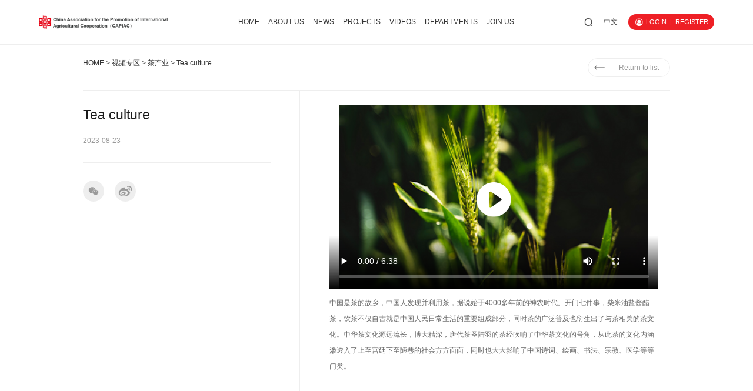

--- FILE ---
content_type: text/html; charset=UTF-8
request_url: https://www.capiac.org.cn/en/index.php?s=video&c=show&id=11
body_size: 4683
content:
<!DOCTYPE html>
<html>
  <head>
    <meta charset="utf-8">
    <meta http-equiv="X-UA-Compatible" content="IE=edge">
    <title>China Association for the Promotion of Internation</title>
    <meta content="" name="keywords" />
    <meta content="中国是茶的故乡，是世界上最早发现中国茶树、利用中国茶叶和栽培中国茶树的国家。" name="description" />
    <meta name="viewport" content="width=414">
    <meta name="apple-mobile-web-app-capable" content="yes">
    <meta name="apple-mobile-web-app-status-bar-style" content="black">
	<link rel="shortcut icon" href="favicon.ico"/>
	<link rel="bookmark" href="favicon.ico"/>
    <link href="https://www.capiac.org.cn/static/enzgny123/css/animation.css" rel="stylesheet" />
    <link href="https://www.capiac.org.cn/static/enzgny123/css/css.css" rel="stylesheet" />
    <link href="https://www.capiac.org.cn/static/enzgny123/css/responsive.css" rel="stylesheet" />
    <link href="https://www.capiac.org.cn/static/enzgny123/icons/font/bootstrap-icons.css" rel="stylesheet" />
    <script type="text/javascript" src="https://www.capiac.org.cn/static/enzgny123/js/jquery-1.11.3.min.js"></script>
	<script type="text/javascript" src="https://www.capiac.org.cn/static/enzgny123/js/zhou.js"></script>
    <script src="https://www.capiac.org.cn/static/assets/js/cms.js" type="text/javascript"></script>
</head>
<body>
<div class="rhxz_bg">
    <a href="javascript:void(0);" class="hy_gb" onclick="hy_gb();"></a>
    <div class="bg">
        <div class="t">China Association for the Promotion of Internation Notice to Members<i></i></div>
        <div class="c"><dl><p>一、促进会的会员由团体会员和个人会员组成。</p><p>二、申请加入本会的会员须具备如下条件：</p><p>1.&nbsp; &nbsp; 拥护本团体的章程；</p><p>2.&nbsp; &nbsp; 有加入本团体的意愿；</p><p>3.&nbsp; &nbsp; 在本团体的业务（行业、学科）领域内具有一定的影响；</p><p>4.&nbsp; &nbsp; 有良好的诚信、契约与合作精神；</p><p>5.&nbsp; &nbsp; 愿意为产业的健康发展贡献力量，并承担更多社会任。</p><p>三、会员入会的程序是：</p><p>1.&nbsp; &nbsp; 提交入会申请书；</p><p>2.&nbsp; &nbsp; 经理事会讨论通过；</p><p>3.&nbsp; &nbsp; 理事会闭会期间，经常务理事会讨论通过；</p><p>4.&nbsp; &nbsp; 由理事会或理事会授权机构发给会员证。</p><p>四、会员享有下列权利：</p><p>1.&nbsp; &nbsp; 本团体的选举权、被选举权和表决权；</p><p>2.&nbsp; &nbsp; 参加本团体的活动；</p><p>3.&nbsp; &nbsp; 获得本团体服务的优先权；</p><p>4.&nbsp; &nbsp; 对本团体工作的批评建议权和监督权；</p><p>5.&nbsp; &nbsp; 入会自愿，退会自由。</p><p>五、会员履行下列义务：</p><p>1.&nbsp; &nbsp; 遵守本团体的决议；</p><p>2.&nbsp; &nbsp; 维护本团体的合法权益；</p><p>3.&nbsp; &nbsp; 完成本团体交办的工作；</p><p>4.&nbsp; &nbsp; 按规定交纳会费；</p><p>5.&nbsp; &nbsp; 向本团体反映情况，提供有关资料。</p><p>六、会员退会应书面通知本团体，并交回会员证。会员如1年不交纳会费或不参加本会活动的，视为自动退会。</p><p>七、会员如有严重违反本章程的行为，经理事会或常务理事会表决通过，予以除名。</p><p>八、个人会员仅限本会邀请。</p></dl></div>
        <div class="f"><a href="https://www.capiac.org.cn/en/index.php?s=member&c=register&m=index">Agree and register</a></div>
    </div>
</div>
<div class="so_bg">
    <a href="javascript:void(0);" onclick="so_gb();" class="so_gb"></a>
    <div class="margin width1480 hidden">
        <form class="search-form" action="/en/index.php" method="get"> 
            <input type="hidden" name="s" value="api">
            <input type="hidden" name="c" value="api">
            <input type="hidden" name="m" value="search">
            <input type="hidden" name="dir" id="dr_search_module_dir" >
            <div class="input-group-btn btn-group">
                <button id="dr_search_module_name" type="button" class="btn default dropdown-toggle" data-toggle="dropdown" aria-expanded="false">
                    <i class="fa fa-angle-down"></i>
                </button>
                <dl class="dropdown-menu">
                    <a href="javascript:dr_search_module_select('news', 'NEWS');"> NEWS </a>
                    <a href="javascript:dr_search_module_select('special', 'PROJECTS');"> PROJECTS </a>
                    <a href="javascript:dr_search_module_select('video', 'VIDEOS');"> VIDEOS </a>
                    <a href="javascript:dr_search_module_select('sector', 'DEPARTMENTS');"> DEPARTMENTS </a>
                </dl>
            </div>
            <input type="text" placeholder="Enter keywords to search" name="keyword" class="fc-search-keyword form-control fl">
            <button class="btn default fr" type="submit"><i class="bi bi-search"></i></button>
        </form>
        <script>
            // 这段js是用来执行搜索的
            function dr_search_module_select(dir, name) {
                $("#dr_search_module_dir").val(dir);
                $("#dr_search_module_name").html(name+' <i class="fa fa-angle-down"></i>');
            }
            dr_search_module_select('news', 'news');
        </script>
    </div>
</div><!-- top_bg -->
<div class="top_bg ny_top">
    <div class="margin width1480">
    <a href="https://www.capiac.org.cn/en/" class="logo">
        <img src="https://www.capiac.org.cn/uploadfile/202302/9f5c5a5a170d18.png" class="b" />
                <img src="/uploadfile/202302/26fe94fad5cf8af.png" class="h" />
            </a>
    <div class="sj_bg">
        <div class="lm">
            <a href="https://www.capiac.org.cn/en/">HOME</a>
                        <a href="https://www.capiac.org.cn/en/index.php?s=about&c=category&id=2">ABOUT US</a>
                        <a href="https://www.capiac.org.cn/en/index.php?s=news&c=category&id=2">NEWS</a>
                        <a href="https://www.capiac.org.cn/en/index.php?s=special&c=category&id=1">PROJECTS</a>
                        <a href="https://www.capiac.org.cn/en/index.php?s=video&c=category&id=2">VIDEOS</a>
                        <a href="https://www.capiac.org.cn/en/index.php?s=sector&c=category&id=1">DEPARTMENTS</a>
                        <a href="https://www.capiac.org.cn/en/index.php?s=page&id=1">JOIN US</a>
                    </div>
        <div class="top_nav">
            <dl>
                <!-- <a href="https://www.capiac.org.cn/en/index.php?s=index&c=search&keyword=" class="so"></a> -->
                <a href="javascript:void(0);" onclick="so();" class="so"></a>
                <span class="yy">
                                        <a href="https://www.capiac.org.cn/" target="_blank">中文</a>
                                    </span>
                <span class="hy">
                    <p>
                                                <a href="https://www.capiac.org.cn/en/index.php?s=member&c=account&m=login">login</a><i>|</i><a href="javascript:void(0);" onclick="hy_rhxz();">register</a>
                                            </p>
                </span>
            </dl>
        </div>
    </div>
    <a href="javascript:void(0);" onclick="so();" class="sj_so"></a>
    <div class="gh">
        <i class="t"></i>
        <i class="c"></i>
        <i class="f"></i>
    </div>
</div></div>
<div class="ny_t_bg"></div><div class="margin width1480 hidden news_show">
	<div class="t">
		<dl><a href="https://www.capiac.org.cn/en/">HOME</a> > <a href="/en/index.php?s=video&c=category&id=1">视频专区</a> > <a href="/en/index.php?s=video&c=category&id=3">茶产业</a> > Tea culture</dl>
		<a href="javascript:history.back(-1)" class="fh">Return to list</a>
	</div>
	<div class="f">
		<div class="hidden">
			<div class="l">
				<div>
					<dd>Tea culture</dd>
					<ol>2023-08-23</ol>
					<dl>
						<a href="" class="fx1"></a>
		            	<a href="" class="fx2"></a>
					</dl>
				</div>
			</div>
			<div class="r">
								<dl class="s">
					<video controls name="media" controlsList="nodownload" id="myvideo" poster="/uploadfile/202211/5b21c8a3907564b.jpg" width="100%">
					    <source src="/uploadfile/202301/115c6e9da8be207.mp4" type="video/mp4">
					</video>
					<i class="bf"></i>
				</dl>
								<dl><p>中国是茶的故乡，中国人发现并利用茶，据说始于4000多年前的神农时代。开门七件事，柴米油盐酱醋茶，饮茶不仅自古就是中国人民日常生活的重要组成部分，同时茶的广泛普及也衍生出了与茶相关的茶文化。中华茶文化源远流长，博大精深，唐代茶圣陆羽的茶经吹响了中华茶文化的号角，从此茶的文化内涵渗透入了上至宫廷下至陋巷的社会方方面面，同时也大大影响了中国诗词、绘画、书法、宗教、医学等等门类。</p></dl>
			</div>
			<!-- //视频播放 -->
			<script type="text/javascript">
				$(".bf").click(function(){
					$(this).hide();
					$("#myvideo")[0].play();
				})
			</script>
		</div>
		<i id="s1"></i>
		<div class="hidden q">
			<p><span>PREV</span><i>NO</i></p>
			<p><span>NEXT</span><i>NO</i></p>
		</div>
		<i class="x"></i>
	</div>
</div>
<!-- foot_bg -->

<div class="foot_bg">

    <div class="margin width1480 hidden">

        <div class="t">

            <i>Friendly link：</i>

            
            <a href="http://www.moa.gov.cn" target="_blank">MOA</a>

            
            <a href="https://www.caas.cn" target="_blank">CAAS</a>

            
            <a href="http://www.mofcom.gov.cn" target="_blank">MOFCOM</a>

            
            <a href="http://www.cafs.ac.cn/" target="_blank">CAFS</a>

            
            <a href="https://www.iprcc.org.cn/" target="_blank">IPRCC</a>

            
            <a href="https://www.most.gov.cn/index.html" target="_blank">MOST</a>

            
            <a href="https://www.catas.cn/index.html" target="_blank">CATAS</a>

            
            <a href="http://www.farmer.com.cn/" target="_blank">Farmers'Daily</a>

            
            <a href="http://www.wcfaw.com/" target="_blank">WCFAW</a>

            
            <a href="https://www.ccpit.org/" target="_blank">CCPIT</a>

            
            <a href="http://www.cau.edu.cn/" target="_blank">CAU</a>

            
            <a href="https://www.ciie.org" target="_blank">CIIE</a>

            
        </div>

        <div class="n">

            <span><i>#</i>Follow us</span>

            
            <a href="`" target="_blank" class="fx1" style="background-image: url(/uploadfile/202211/00f1f4e5bc5eede.png);">

                
            </a>

            
            <a href="https://www.douyin.com/user/self" target="_blank" class="fx2" style="background-image: url(/uploadfile/202211/df4a9752550c248.png);">

                
            </a>

            
            <a href="·" target="_blank" class="fx3" style="background-image: url(/uploadfile/202211/b65df1c9035d99c.png);">

                
            </a>

            
            <a href="·" target="_blank" class="fx4" style="background-image: url(/uploadfile/202211/54b39065e2a6118.png);">

                
            </a>

            
            <a href="·" target="_blank" class="fx5" style="background-image: url(/uploadfile/202211/618c9688f91f1eb.png);">

                
            </a>

            
            <a href="·" target="_blank" class="fx6" style="background-image: url(/uploadfile/202211/a5139f912949bb3.png);">

                
            </a>

            
            <a href="·" target="_blank" class="fx7" style="background-image: url(/uploadfile/202211/ef7942802139bed.png);">

                
            </a>

            
            <a href="·" target="_blank" class="fx8" style="background-image: url(/uploadfile/202211/3834aaa5b2704.png);">

                
            </a>

            
            <a href="·" target="_blank" class="fx9" style="background-image: url(/uploadfile/202211/5451ccb4efe83fb.png);">

                
            </a>

            
            <a href="·" target="_blank" class="fx10" style="background-image: url(/uploadfile/202211/446b454985fc41.png);">

                
            </a>

            
        </div>

        <div class="c">

        	
            <ol>

		        <a href="https://www.capiac.org.cn/en/">

				<img src="/uploadfile/202302/77fcd630c76d3a2.png" />

				</a>

            </ol>

            <dd>China Association for the Promotion of International Agricultural Cooperation（CAPIAC）</dd>

            
            <dl><p><span style="font-family: 宋体;font-size: 16px"><span style="font-family:Calibri">Address</span><span style="font-family:宋体">：</span><span style="font-family:Calibri">Room 413, Institute of Quality Standard and Testing Technology for Agro-products of CAAS, No.12 Zhongguancun South Street, Haidian District, Beijing.</span></span></p><p><span style="font-family: 宋体;font-size: 16px"><span style="font-family:Calibri">Tel:</span></span><span style="font-family: Calibri;font-size: 16px">010-82106320</span><span style="font-family: 宋体;font-size: 16px">&nbsp;<span style="font-family:Calibri">Emil:</span></span><span style="font-family: Calibri;font-size: 16px">capiac@capiac.org.cn</span><span style="font-family: 宋体;font-size: 16px">&nbsp;<span style="font-family:Calibri">Website: </span></span><span style="font-family: Calibri;font-size: 16px">www.capiac.org.cn</span></p></dl>

        </div>

        <div class="f">

            <div class="l"><p>©2022 China Association for the Promotion of Internation&nbsp;&nbsp;<a href="https://beian.miit.gov.cn/" target="_blank">京ICP备19036789号-2</a></p><a href="https://www.omooo.com/" target="_blank">Support：OMOOO</a></div>

            <div class="yy">

                <ol>简体中文 <i class="bi bi-caret-down-fill"></i></ol>

                <dl>

                    
                    <a href="https://www.capiac.org.cn/" target="_blank">中文</a>

                    
                </dl>

            </div>

        </div>

    </div>

</div>

</body>

</html><script>
    $(function(){
        $(window).scroll(function(){
        //为页面添加页面滚动监听事件
        var wst =  $(window).scrollTop(); //滚动条距离顶端值
        for (i=1; i<10; i++){             //加循环
            if($("#s"+i).offset().top<=wst){ //判断滚动条位置
                $("#s"+i).parent().addClass("p");   //给当前导航加c类
            }else{
            	$("#s"+i).parent().removeClass("p"); 
            }
        }
        })
    });
</script>

--- FILE ---
content_type: text/css
request_url: https://www.capiac.org.cn/static/enzgny123/css/css.css
body_size: 12693
content:
@charset "utf-8";

/* reset */

html,body,h1,h2,h3,h4,h5,h6,div,dl,dt,dd,ul,ol,li,p,blockquote,pre,hr,figure,table,caption,th,td,form,fieldset,legend,input,button,textarea,menu{margin:0;padding:0;}

header,footer,section,article,aside,nav,hgroup,address,figure,figcaption,menu,details{display:block;}

table{border-collapse:collapse;border-spacing:0;}

caption,th{text-align:left;font-weight:normal;}

html,body,fieldset,img,iframe,abbr{border:0;}

i,cite,em,var,address,dfn{font-style:normal;}

[hidefocus],summary{outline:0;}

li{list-style:none;}

h1,h2,h3,h4,h5,h6,small{font-size:100%;}

sup,sub{font-size:83%;}

pre,code,kbd,samp{font-family:inherit;}

q:before,q:after{content:none;}

select{outline: none;-moz-appearance: none;-webkit-appearance: none;appearance: none;}

input,textarea{overflow:auto;resize:none;font-family:Arial;}

label,summary{cursor:default;}

a,button{cursor:pointer;}

h1,h2,h3,h4,h5,h6,em,strong,b{font-weight:bold;}

del,ins,u,s,a,a:hover{text-decoration:none;}

/* CSS Document */

body{padding:0; font-family:Arial;font-weight: 300;}

/*英文字体   font-family:'思源宋体',"Helvetica Neue",Helvetica,Arial,sans-serif; */

/*思源黑体 font-family:"Noto Sans SC";font-weight: 300; */

/*数字字体  font-family:"Helvetica";*/

html,body{font-size:16px;}

@media only screen and (max-width:1480px){

	html,body{font-size:14px;}

}

@media only screen and (max-width:1280px){

	html,body{font-size:12px;}

}

.fl{float: left;}

.fr{float: right;}

.margin{margin:0px auto;}

.hidden{overflow:hidden;}

.width1480{max-width:1480px; width:78%;}

img{max-width:100%; max-height:100%;}

/* top_bg */

.top_bg,.top_bg .width1480,.top_bg .width1480 div.lm,.ny_t_bg{ height: 6.25rem; }

.top_bg{ position: fixed; z-index: 99999; top: 0px; width: 100%; left: 0px; border-bottom:1px solid rgb(255,255,255,0.5);}

.top_bg.now{ background-color:rgb(0,0,0,0.5); border-bottom: 0px;}



.top_bg .width1480{ position: relative; }

.top_bg .width1480 a.logo{display:flex; top:0px; bottom:0px;align-items:center; position:absolute; left:0px; margin-left:-6.25rem; width:28%;}

.top_bg .width1480 a.logo img.b,.top_bg.ny_top .width1480 a.logo img.h{ display: block; }

.top_bg .width1480 a.logo img.h,.top_bg.ny_top .width1480 a.logo img.b{ display: none; }



.top_bg .width1480 div.lm{ text-align: center; line-height: 6.25rem; font-size: 1rem; }

.top_bg .width1480 div.lm a{ color: #ffffff; margin:0px 0.5rem; }

.top_bg .width1480 div.lm a:hover{color: #ee1f25;}

.top_bg .width1480 div.top_nav{ position: absolute; right: 0px; margin-right: -6.25rem; top: 0px;display:flex;align-items:center; bottom: 0px;}

.top_bg .width1480 div.top_nav dl{ overflow: hidden;  line-height: 2.25rem; text-transform: uppercase; }

.top_bg .width1480 div.top_nav dl a.so{ display: block; float: left; width: 1.25rem; height: 2.25rem; background:url(../images/so.png) no-repeat scroll center; background-size: 100% auto; margin-right: 1.5rem;}

.top_bg .width1480 div.top_nav dl a.so:hover{ background-image: url(../images/so3.png); }

.top_bg .width1480 div.top_nav dl span.yy{ display: block; float: left; height: 2.25rem; font-size:1rem; color: #ffffff; margin-right: 1.5rem;}

.top_bg .width1480 div.top_nav dl span.yy a{ color: #ffffff;/* padding:0px 0.5rem;*/}

.top_bg .width1480 div.top_nav dl span.yy a:hover{color: #ee1f25;}



.top_bg .width1480 div.top_nav dl span.hy{ display:block; float:right; background:url(../images/hy.png) no-repeat scroll 1rem center #ee1f25; padding-left:2.5rem;  color: #ffffff;padding-right: 0.875rem; background-size: 1.125rem; border-radius: 2rem;display:flex;align-items:center; height: 2.25rem; font-size: 0.875rem;}

.top_bg .width1480 div.top_nav dl span.hy p{ width: 100%; height: 1rem; overflow: hidden; }

.top_bg .width1480 div.top_nav dl span.hy p i,.top_bg .width1480 div.top_nav dl span.hy p a{ display: block; float: left; height: 1rem; line-height:0.875rem; }

.top_bg .width1480 div.top_nav dl span.hy p i{ margin: 0px 0.5rem;}

.top_bg .width1480 div.top_nav dl span.hy p a{ color: #ffffff;}



.ny_top,.ny_top.now{ background-color: #ffffff; border-bottom: 1px solid #eeeeee;}

.ny_top{}

.ny_top.now{ box-shadow:0px 2px 10px 0px rgba(0,0,0,0.14);}

.ny_top .width1480 div.lm a{ color: #333333; }

.ny_top .width1480 div.lm a:hover{color: #ee1f25;}



.ny_top .width1480 div.top_nav dl a.so{ background-image: url(../images/so2.png); }

.ny_top .width1480 div.top_nav dl a.so:hover{ background-image: url(../images/so3.png); }

.ny_top .width1480 div.top_nav dl span.yy{ color: #333333; }

.ny_top .width1480 div.top_nav dl span.yy a{ color: #333333; }

.ny_top .width1480 div.top_nav dl span.yy a:hover{color: #ee1f25;}



/* banner */

.i_banner_bg{ position: absolute;  height:100vh; background-repeat:no-repeat; background-position:50%; width: 100%; left: 0px; top: 0px;}

.banner,.flexslider{ position:relative; overflow:hidden; z-index: 20;}

.banner{ height: 100vh; }

.banner .slides{ overflow:hidden;}

.banner .slides li{ height:100vh;background-size: cover; background-repeat:no-repeat; background-position:50%;display:flex !important;align-items:center;position:relative;}

@media only screen and (max-width:1920px){

	.banner .slides li{ background-size: auto; }

}

.banner .slides li i.bg{ position: absolute; top: 0px; left: 0px; right: 0px; bottom: 0px; background-color:rgb(0,0,0,0.15); z-index: 0; }

.banner .slides li .banner_lj_a{position: absolute;z-index: 2;top: 0;left: 0;right: 0;bottom: 0;}

.banner .slides li .width1480{ color: #ffffff; position: relative; z-index: 2;}

.banner .slides li .width1480 div.bg{ overflow: hidden; max-width: 960px;  margin-top: 10vh; opacity: 0;}

.banner .slides li.flex-active-slide .width1480 div.bg{ margin-top: 0px;transition: all 2s ease; opacity: 1; }

.banner .slides li .width1480 div.bg ol{ font-size:1.5rem; margin-bottom: 1.25rem;}

.banner .slides li .width1480 div.bg dd{ font-size:2rem; line-height:3rem; font-weight: 500;}

.banner .slides li .width1480 div.bg dl{ font-size: 1rem; line-height: 2.1875rem; margin-top: 1rem; }



.banner .flex-control-nav{ position:absolute; bottom:8vh;max-width:1480px; width:78%; left: 50%; margin-left:-39%; text-align:right;}

.banner .flex-control-nav li{ display:inline-block;width:2.5em;height:0.3125rem; cursor: pointer;position: relative;overflow: hidden; margin-left: 1.25rem;}

.banner .flex-control-nav li a{text-indent: -99em; line-height: 5rem; position:absolute; left:0px; right:0px; bottom:0px; top:0px; background-color:rgba(255,255,255,.5);}

.banner .flex-control-nav li a:hover,.banner .flex-control-nav li a.flex-active{ background-color:rgba(255,255,255,1);}



.banner .flex-direction-nav li a{ position: absolute; width: 3rem; z-index: 2; height: 5rem; background-color:rgb(0,0,0,0.5); color: #ffffff; font-weight:100; font-size:3rem; top: 50%; margin-top: -2.5rem; text-align: center; line-height: 5rem; transition: all .5s ease; }

.banner .flex-direction-nav li a.flex-prev{ left: 0px; border-top-right-radius:0.5rem;border-bottom-right-radius:0.5rem;}

.banner .flex-direction-nav li a.flex-next{ right: 0px; border-top-left-radius:0.5rem;border-bottom-left-radius:0.5rem;}



.banner .flex-direction-nav li a:hover{ background-color:rgb(0,0,0,1);transition: all .5s ease; }



.banner .sb{ position:absolute; width:2.5rem; height:3.8125rem; background:url(../images/sb_bg.png) no-repeat; background-size:100%; z-index:22; bottom:10vh; left: 11%;}

.banner .sb img{ position: absolute; animation:gd_t 2s cubic-bezier(0.5,0,0.1,1) infinite;-webkit-animation:gd_t 2s cubic-bezier(0.5,0,0.1,1) infinite; width: 0.8125rem; height: 1.375rem; bottom: 1rem; left: 50%; margin-left: -0.40625rem}



@keyframes gd_t{ %0,%100{bottom:1rem; opacity:1;} 50%{bottom:0.5rem; opacity:.8} }

@-webkit-keyframes gd_t{ %0,%100{bottom:1rem; opacity:1;} 50%{bottom:0.5rem; opacity:.8}}



/*i_about*/

.i_about{ padding: 4.5rem 0px 5.625rem; }

.i_about div.fl{ color: #1a1a1a; width: 47%;}

.i_about div.fl ol{ font-size: 1rem; color: #ee1f25; text-transform: uppercase; }

.i_about div.fl dd{ font-size: 3rem; font-weight: 500; padding-bottom: 2rem; margin-bottom: 2.25rem; position: relative; text-transform:capitalize;}

.i_about div.fl dd i{ position: absolute; bottom: 0px; left: 0px; width: 3rem; height: 3px; background-color: #ee1f25; }

.i_about div.fl dl{ font-size: 1.5rem; line-height: 3.125rem; }

.i_about div.fl a{ display: block; margin-top:4rem; width: 14rem; height: 2.5rem; line-height: 2.5rem; text-align: center; color: #ffffff; background-color:#ee1f25; position: relative; border-radius: 2rem; border:1px solid #ee1f25;transition: all .5s ease;  text-transform:capitalize;}

.i_about div.fl a:hover{ color:#ee1f25; background:none;transition: all .5s ease; width: 12rem; }

.i_about div.fl a i{ position: absolute; right: 1rem; }

.i_about div.fr{ position: relative; width: 28%; max-width: 411px; padding-right: 4%; padding-bottom: 4rem;}

.i_about div.fr img{ margin-bottom: -5px; position: relative; z-index: 2; }

.i_about div.fr i{ position: absolute; top: 4rem; left: 14%; right: 0%; bottom: 0px; background-color: #dedede;}



/*i_xx_bg*/

.i_xx_bg{ width:100%; background-repeat:no-repeat;background-position:50%;height:28rem; background-size:cover;display:flex;align-items:center;}



.i_xx_bg .width1480{ /*padding-top: 5rem;*/ color: #ffffff; }

.i_xx_bg .width1480 .nav{ /*border-bottom: 1px solid rgb(255,255,255,0.3);*/ height: 8rem; }

.i_xx_bg .width1480 .nav dl{ float: left; width: 20%; position: relative; text-align: center;cursor: pointer;}

.i_xx_bg .width1480 .nav dl a{ display: block; }

.i_xx_bg .width1480 .nav dl a img{ height: 3rem; width: 3rem; }

.i_xx_bg .width1480 .nav dl a span{ display: block; font-size: 1.5rem; margin-top: 1rem; position: relative; height: 3.75rem; color: #ffffff; }

.i_xx_bg .width1480 .nav dl a span i{ padding-bottom: 1.375rem; }

.i_xx_bg .width1480 .nav dl.on a span i,.i_xx_bg .width1480 .nav dl:hover span i{ border-bottom: 3px solid #ee1f25;}

.i_xx_bg .width1480 .con{ overflow: hidden; margin-top:4.5rem;}

.i_xx_bg .width1480 .con dl{ /*display: none;*/ font-size: 1rem; line-height:3rem; text-align:center; max-width:917px; width:90%; margin:0px auto; }



/*i_news*/

.i_news{ width: 100%; overflow: hidden; background-color: #f3f3f3; }

.i_news .width1480{ padding: 2rem 0px 5rem;}

.i_news .width1480 div.tit{ text-align: center; margin-bottom:1rem; position: relative; /*padding-bottom: 1rem;*/}

.i_news .width1480 div.tit ol{ font-size: 1rem; color: #ee1f25; text-transform: uppercase;}

.i_news .width1480 div.tit dd{display: none; font-size: 3rem; font-weight: 500; color: #1a1a1a; }

.i_news .width1480 div.tit i{ display: none; position:absolute; height:3px; background-color:#ee1f25; left:50%; margin-left:-1.5rem; width:3rem; bottom:0px; }

.i_news .width1480 div.m{ text-align: center; margin-bottom:4rem; }

.i_news .width1480 div.m span{cursor: pointer;  font-size: 3rem; font-weight: 500; color: #1a1a1a; padding: 0px 2rem 0.875rem; position: relative;}

.i_news .width1480 div.m span i{ position: absolute; bottom: 0px; width:3rem; height: 3px; background-color:#ee1f25; left: 50%; margin-left:-1.5rem; opacity: 0; transition: all .5s ease;}

.i_news .width1480 div.m span.o i,.i_news .width1480 div.m span:hover i{ opacity: 1;transition: all .5s ease; }



.i_news .width1480 div.hidden{ display: none; }

.i_news .width1480 ul,.i_news .width1480 ul li{ overflow: hidden; }

.i_news .width1480 ul{ width: 103%; min-height: 30rem;}

.i_news .width1480 ul li{ float: left; margin-bottom: 1.5rem; width: 30.636%;margin-right: 2.5%; }

.i_news .width1480 ul li a{ display: block;background-color: #ffffff; border-radius: 0.5rem; overflow: hidden; }

.i_news .width1480 ul li a ol{ margin-bottom: 1.75rem; overflow: hidden; }

.i_news .width1480 ul li a ol img{ margin-bottom: -5px; transition: all .5s ease;transform: scale(1);}

.i_news .width1480 ul li a:hover ol img{ transition: all .5s ease;transform: scale(1.1);}

.i_news .width1480 ul li a dd{ font-size: 1rem; color: #999999; padding: 0px 1.25rem; margin-bottom: 0.75rem;}

.i_news .width1480 ul li a dl{ padding:0px 1.25rem; margin-bottom:1.75rem;font-size:1.25rem; color:#1a1a1a; line-height:1.75rem; font-weight:500; height:9rem; overflow: hidden;}

.i_news .width1480 ul li a:hover dl{ color: #ee1f25; }

.i_news .width1480 .more{ overflow: hidden; margin-top:3rem;}

.i_news .width1480 .more a{ display: block; margin:0px auto; text-transform:capitalize; width: 10rem; height: 2.5rem; line-height: 2.5rem; text-align: center; border:1px solid #ee1f25;transition: all .5s ease; border-radius: 2rem;color: #ffffff; background-color:#ee1f25;transition: all .5s ease; }

.i_news .width1480 .more a:hover{color:#ee1f25; background: none; width: 12rem;transition: all .5s ease;}



/*i_zt*/

.ck-slide{ width: 100%; height: 67.5rem; overflow: hidden; position: relative; }

.ck-slide ul.ck-slide-wrapper,.ck-slide ul.ck-slide-wrapper li{ position: absolute; top:0px; left:0px; right:0px; bottom:0px;}

.ck-slide ul.ck-slide-wrapper li{display:none; z-index: 0;}

.ck-slide ul.ck-slide-wrapper li.on{ display:block; z-index: 1;}

.ck-slide ul.ck-slide-wrapper li div.l_bg,.ck-slide ul.ck-slide-wrapper li div.r_bg{ position: absolute; width: 50%; top: 0px; bottom: 0px; }

.ck-slide ul.ck-slide-wrapper li div.l_bg{ left: 0px; background-color: #ab052d;}

.ck-slide ul.ck-slide-wrapper li div.r_bg{ right: 0px; }

.ck-slide ul.ck-slide-wrapper li div.r_bg span{ position: absolute; top: 0px; left: 0px; bottom: 0px; right: 0px; z-index: 2; background-color: rgb(0,0,0,0.5);}

.ck-slide ul.ck-slide-wrapper li div.r_bg i{ display: none;position: absolute; top: 0px; left: 0px; bottom: 0px; right: 0px; background-position: 50%; background-repeat: no-repeat; background-size: cover; z-index: 0;}

@media only screen and (max-width:1920px){

 .ck-slide ul.ck-slide-wrapper li div.r_bg i{ background-size: auto 100%; }

}

.ck-slide ul.ck-slide-wrapper li .width1480{ position: relative; z-index: 2;  padding-top: 3.25rem;}

.ck-slide ul.ck-slide-wrapper li .width1480 .tit{ color: #ffffff; border-bottom: 1px solid rgb(255,255,255,0.5); color: #ffffff; padding-bottom: 1.25rem;}

.ck-slide ul.ck-slide-wrapper li .width1480 .tit ol{ font-size: 1.125rem; margin-bottom: 0.5rem;}

.ck-slide ul.ck-slide-wrapper li .width1480 .tit ol a{ color: #ffffff; }

.ck-slide ul.ck-slide-wrapper li .width1480 .tit dd{ font-size: 3rem; font-weight: 500; }

.ck-slide ul.ck-slide-wrapper li .width1480 .tit dd a{ color: #ffffff;  text-transform:capitalize;}

.ck-slide ul.ck-slide-wrapper li .width1480 .con{ overflow: hidden; position: relative; margin-top:12.25rem;}

.ck-slide ul.ck-slide-wrapper li .width1480 .con div.n{ position: absolute; color: #ffffff; font-size: 3rem;width: 100%; text-align: center; font-weight: 500; }

.ck-slide ul.ck-slide-wrapper li .width1480 .con div.n a{ display: block; color: #ffffff;}

.ck-slide ul.ck-slide-wrapper li .width1480 .con div.fl i{ font-size:4.5rem;text-transform:uppercase;color:rgb(255,255,255,0.1);font-weight:700; display:block;}

.ck-slide ul.ck-slide-wrapper li .width1480 .con div.fl{ position: relative; height:36rem; width: 50%; max-width:510px;}

.ck-slide ul.ck-slide-wrapper li .width1480 .con div.fl .c{ overflow: hidden;position: absolute; bottom: 0; color: #ffffff;}

.ck-slide ul.ck-slide-wrapper li .width1480 .con div.fl .c dd{ font-size: 1.5rem; margin-bottom: 1.25rem; text-transform:capitalize;}

.ck-slide ul.ck-slide-wrapper li .width1480 .con div.fl .c dl{ font-size: 1rem; line-height: 2.25rem; text-align: justify;}

.ck-slide ul.ck-slide-wrapper li .width1480 .con div.fl .c dl p span{ color: #ffffff !important;  line-height: 2.25rem !important; font-size: 1rem !important;}

.ck-slide ul.ck-slide-wrapper li .width1480 .con div.fl .c ol{ margin-top:3rem; height: 0.875rem; background-size: auto 100%; background:url(../images/jt.png) no-repeat scroll left center;transition: all .5s ease;}

.ck-slide ul.ck-slide-wrapper li .width1480 .con div.fl .c:hover ol{ background-image: url(../images/jt2.png); transition: all .5s ease;}

.ck-slide ul.ck-slide-wrapper li .width1480 .con div.fl .c a{ position: absolute; top: 0px; left: 0px; bottom: 0px; right: 0px; z-index: 2; }

/*.ck-slide ul.ck-slide-wrapper li .width1480 .con div.fl .c .hidden{ display: none; color: #ffffff;}

.ck-slide ul.ck-slide-wrapper li .width1480 .con div.fl .c .hidden dd{ font-size: 1.5rem; margin-bottom: 1.25rem;}

.ck-slide ul.ck-slide-wrapper li .width1480 .con div.fl .c .hidden dl{ font-size: 1rem; line-height: 2.25rem; text-align: justify;}

.ck-slide ul.ck-slide-wrapper li .width1480 .con div.fl .c .hidden ol{ margin-top:3rem; }

.ck-slide ul.ck-slide-wrapper li .width1480 .con div.fl .c .hidden ol img{animation:gd_t 2s cubic-bezier(0.5,0,0.1,1) infinite;-webkit-animation:gd_t 2s cubic-bezier(0.5,0,0.1,1) infinite;}*/

.ck-slide ul.ck-slide-wrapper li .width1480 .con div.fr{ position: absolute; bottom: 0px; right: 0px; width: 50%; text-align: right; z-index: 8;}

.ck-slide ul.ck-slide-wrapper li .width1480 .con div.fr p{display:inline-block; padding:3px; background-color:#ffffff; margin-left:5.5%; position:relative; width:19.2%;}

.ck-slide ul.ck-slide-wrapper li .width1480 .con div.fr p img{ margin-bottom: -5px; }

.ck-slide ul.ck-slide-wrapper li .width1480 .con div.fr p i{ position: absolute; z-index: 1; top: 0px; left: 0px; bottom: 0px; right: 0px; background-color: rgb(0,0,0,0.5);transition: all .5s ease;cursor: pointer;}

.ck-slide ul.ck-slide-wrapper li .width1480 .con div.fr p.on i{background-color: rgb(0,0,0,0);transition: all .5s ease; }



.ck-slide .sl{ position: absolute; z-index: 5; width: 100%; height: 1px; left: 0px; top:3.5rem;}

.ck-slide .sl .ck-slidebox{ margin-left:0px !important;  height: 1px;}

.ck-slide .sl .ck-slidebox .width1480{ color: #ffffff; position: relative; height: 1px;}

.ck-slide .sl .ck-slidebox .width1480 .slideWrap{ float: right; }

.ck-slide .sl .ck-slidebox .width1480 .slideWrap ul li{ display: none; font-size: 2.25rem; }

.ck-slide .sl .ck-slidebox .width1480 .slideWrap ul li.current{ display: block; }

.ck-slide .sl .ck-slidebox .width1480 dl.f{ position: absolute; right: 0px; bottom:0px; font-size:1.5rem; height: 1.5rem; line-height: 1.5rem; overflow: hidden; margin-bottom: -3.375rem;}

.ck-slide .sl .ck-slidebox .width1480 dl.f ol.t{ opacity: 0; }

.ck-slide .sl .ck-slidebox .width1480 dl.f ol.f{ position: absolute; bottom: 0px; }



.ck-slide .qh{ position: absolute; top: 13.4375rem; width: 100%; margin-left:0px !important; z-index: 8;}

.ck-slide .qh .width1480 a{ display: block; width: 3.75rem; height: 3.75rem; border-radius: 50%; background-color: #ffffff; color: #ab052d; font-size: 1.5rem; line-height: 3.75rem; text-align: center; opacity: 1 !important; float: left; margin-right: 1.25rem;}

.ck-slide .qh .width1480 a:hover{ background-color: #282828; }



/*i_zzb_bg*/

.i_zzb_bg{ width: 100%;overflow: hidden;background-color: #f3f3f3;}

.i_zzb_bg .width1480{ padding: 4.5rem 0px 5rem; }

.i_zzb_bg .width1480 .tit{ margin-bottom: 4.25rem; text-align: center;}

.i_zzb_bg .width1480 .tit ol{ font-size: 1rem; color: #ee1f25; text-transform: uppercase;}

.i_zzb_bg .width1480 .tit dl{ font-size: 3rem; color: #1a1a1a; font-weight: 500; margin-top:1rem; }

.i_zzb_bg .width1480 .tit dl span{ padding:0px 2rem 0.875rem; position: relative;cursor: pointer;}

.i_zzb_bg .width1480 .tit dl span:hover{color: #ee1f25;}

.i_zzb_bg .width1480 .tit dl span i{ position: absolute; width: 3rem; height: 3px; background-color: #ee1f25; bottom: 0px; left: 50%; margin-left:-1.5rem; opacity: 0;transition: all .5s ease; }

.i_zzb_bg .width1480 .tit dl span.on i{ opacity: 1; transition: all .5s ease; }

.i_zzb_bg .width1480 .con{ overflow: hidden; }

.i_zzb_bg .width1480 .con ul,.i_zzb_bg .width1480 .con ul li{ overflow: hidden; }

.i_zzb_bg .width1480 .con ul{ width: 103%; display: none;}

.i_zzb_bg .width1480 .con ul li{ float: left; margin-bottom: 2.5rem; width:22.304%; margin-right: 2.6%; position: relative;}

.i_zzb_bg .width1480 .con ul li a{ display: block; overflow: hidden; background-color: #ffffff; border-radius: 0.5rem;}

.i_zzb_bg .width1480 .con ul li a ol{ overflow: hidden; margin-bottom: 1.5rem; }

.i_zzb_bg .width1480 .con ul li a ol img{ margin-bottom:-5px; transition: all .5s ease;transform: scale(1);}

.i_zzb_bg .width1480 .con ul li a:hover ol img{ transition: all .5s ease;transform: scale(1.1);}

.i_zzb_bg .width1480 .con ul li a dd{ overflow: hidden;word-break: keep-all;white-space: nowrap;text-overflow: ellipsis; font-size:1.5rem; color: #1a1a1a; font-weight: 500; padding: 0px 0.75rem;}

.i_zzb_bg .width1480 .con ul li a:hover dd{ color: #ee1f25; }

.i_zzb_bg .width1480 .con ul li a dl{ font-size:1rem; color:#666666; line-height:2.25rem; height:6.75rem; margin-top:0.75rem; padding:0px 0.75rem; overflow: hidden; margin-bottom: 1.5rem;}

.i_zzb_bg .width1480 .con ul li.f a.b{ opacity: 0; }

.i_zzb_bg .width1480 .con ul li.f a.d{ position:absolute; z-index: 2; top:0px; left:0px; bottom:0px; right:0px; background-color:#e0e0e0; display:flex;align-items:center; }

.i_zzb_bg .width1480 .con ul li.f a.d div{ width: 100%; text-align: center;}

.i_zzb_bg .width1480 .con ul li.f a.d div ol{ height: 0.625rem; line-height: 0.2rem; margin-bottom: 1.25rem;}

.i_zzb_bg .width1480 .con ul li.f a.d div ol i{ display:inline-block; width:0.625rem; height:0.625rem; background-color:#ee1f25; border-radius:50%; margin:0px 0.25rem;}

.i_zzb_bg .width1480 .con ul li.f a.d div dd{  font-size: 1rem;text-transform: uppercase; color: #ee1f25; }

.i_zzb_bg .width1480 .con ul li.f a.d div dl{  font-size: 1rem; color: #1a1a1a; margin-top:0px; height: auto; margin-bottom: 0px;}



/*i_sp*/

.i_sp{ padding: 3.875rem 0px 7.25rem; }

.i_sp .tit{ text-align: center; margin-bottom: 3.375rem;}

.i_sp .tit ol{ color: #ee1f25; font-size: 1rem; text-transform: uppercase; margin-bottom: 0.5rem;}

.i_sp .tit dd{ position: relative; font-size: 3rem; color: #1a1a1a; font-weight: 500; padding-bottom: 1rem;}

.i_sp .tit dd i{ position: absolute; bottom: 0px; width: 3rem; left: 50%; margin-left:-1.5rem; height: 3px; background-color: #ee1f25; }

.i_sp div.t{ margin-bottom: 3.375rem; overflow: hidden; background-color: #f3f3f3;}

.i_sp div.t div.fl,.i_sp div.t div.fr{ height: 32.8125rem;}

.i_sp div.t div.fl{ width: 65.61%; border-radius: 0.5rem; overflow: hidden; position: relative;}

.i_sp div.t div.fl i{ position: absolute; left: 0px; bottom: 0px; right: 0px; top: 0px; background-repeat: no-repeat; background-position: 50%; transition: all .5s ease;transform: scale(1); background-size: cover;}

.i_sp div.t div.fl:hover i{ transition: all .5s ease;transform: scale(1.1);}

.i_sp div.t div.fl a{ position:absolute; left:0px; bottom:0px; right:0px; top:0px; background:url(../images/bf.png) no-repeat scroll 50%; background-size:5rem;}

.i_sp div.t div.fr{ width: 34.39%; display:flex;align-items:center; }

.i_sp div.t div.fr div{ width: 77%; margin-left:11.5%; }

.i_sp div.t div.fr div dd{ font-size: 2.25rem;color: #1a1a1a; margin-bottom: 1.25rem;}

.i_sp div.t div.fr div dl{ font-size: 1rem; line-height:2.25rem; color: #666666; }



.i_sp ul.f,.i_sp ul.f li{ overflow: hidden; }

.i_sp ul.f{ width: 103%;}

.i_sp ul.f li{ float: left; margin-bottom: 2.5rem; width:22.304%; margin-right: 2.6%; }

.i_sp ul.f li a{ display: block; }

.i_sp ul.f li a ol{ overflow: hidden; border-radius: 0.5rem; position: relative; }

.i_sp ul.f li a ol img{ margin-bottom: -5px; transition: all .5s ease;transform: scale(1);}

.i_sp ul.f li a:hover ol img{ transition: all .5s ease;transform: scale(1.1);}

.i_sp ul.f li a ol i{ position: absolute; width: 3rem; height: 3rem; background-size: 100%; top: 0px; left: 0px; bottom: 0px; right: 0px; margin:auto; background-image: url(../images/bf.png);}

.i_sp ul.f li a dd{ text-align: center; color: #000000; font-size: 1.125rem; overflow: hidden;word-break: keep-all;white-space: nowrap;text-overflow: ellipsis; padding: 1.5rem 0px;}

.i_sp ul.f li a:hover dd{ color: #ee1f25; }

.i_sp .more{ overflow: hidden; margin-top:3rem;}

.i_sp .more a{ display: block; margin:0px auto;  display: block;width: 10rem; height: 2.5rem; line-height: 2.5rem; text-align: center; border:1px solid #ee1f25;transition: all .5s ease; border-radius: 2rem;color: #ffffff; background-color:#ee1f25; text-transform:capitalize; }

.i_sp .more a:hover{color:#ee1f25; background: none; width: 12rem;transition: all .5s ease;}



/*foot_bg*/

.foot_bg{ width: 100%; overflow: hidden; background-color: #eeeeee; }

.foot_bg .width1480{ padding-top: 2.5rem; display: block !important;}

.foot_bg .width1480 div.t{ overflow: hidden; position: relative; padding-left: 6.875rem; line-height: 3rem; border-bottom: 1px solid #cccccc;}

.foot_bg .width1480 div.t i{ font-size: 1.125rem; color: #434446;position: absolute; left: 0px;}

.foot_bg .width1480 div.t a{ font-size: 1rem; color: #434446; margin-right: 1.75rem; display: block; float: left;}

.foot_bg .width1480 div.t a:hover{color:#ee1f25;}

.foot_bg .width1480 div.n{ height: 3rem; border-bottom: 1px solid #cccccc; line-height: 3rem; padding: 1.5rem 0px;}

.foot_bg .width1480 div.n span{ display: block; float: left; font-size: 1.125rem; color: #434446; }

.foot_bg .width1480 div.n span i{ color: #ed121a; }

.foot_bg .width1480 div.n a{ background-repeat: no-repeat; background-position: 50%; display: block; float: left; width: 3rem; height: 3rem; border-radius: 50%; background-color: #848484; margin-left:1.5rem;transition: all .5s ease; background-size: 100%; position: relative;}

.foot_bg .width1480 div.n a:hover{ background-color: #ee1f25; transition: all .5s ease;}

.foot_bg .width1480 div.n a img{ position: absolute; max-height: 9rem; max-width:9rem; width: 9rem; height: 0px; opacity: 0; overflow: hidden; top: 3.5rem; left: -3rem; transition: all .5s ease;}

.foot_bg .width1480 div.n a:hover img{height: 9rem; opacity: 1;transition: all .5s ease;}

/*.foot_bg .width1480 div.n a.fx1{ background-image: url(../images/fx1.png);}

.foot_bg .width1480 div.n a.fx2{ background-image: url(../images/fx2.png);}

.foot_bg .width1480 div.n a.fx3{ background-image: url(../images/fx3.png);}

.foot_bg .width1480 div.n a.fx4{ background-image: url(../images/fx4.png);}

.foot_bg .width1480 div.n a.fx5{ background-image: url(../images/fx5.png);}

.foot_bg .width1480 div.n a.fx6{ background-image: url(../images/fx6.png);}

.foot_bg .width1480 div.n a.fx7{ background-image: url(../images/fx7.png);}

.foot_bg .width1480 div.n a.fx8{ background-image: url(../images/fx8.png);}

.foot_bg .width1480 div.n a.fx9{ background-image: url(../images/fx9.png);}

.foot_bg .width1480 div.n a.fx10{ background-image: url(../images/fx10.png);}*/

.foot_bg .width1480 div.c{ text-align: center; color: #434446; padding: 4rem 0px 5rem;}

.foot_bg .width1480 div.c ol{ margin-bottom: 1.25rem; }

.foot_bg .width1480 div.c ol img{ margin-bottom: -5px; }

.foot_bg .width1480 div.c dd{ font-size: 1.5rem; font-weight: 500; margin-bottom: 1rem; text-transform:capitalize;}

.foot_bg .width1480 div.c dl{ font-size: 1.125rem; line-height: 3.125rem; }

.foot_bg .width1480 div.f{border-top: 1px solid #cccccc; height: 4rem; line-height: 4rem; position: relative; font-size:1rem; color: #1a1a1a;}

.foot_bg .width1480 div.f div.l p{ float: left; margin-right: 1.25rem;  text-transform:capitalize;}

.foot_bg .width1480 div.f div.l a{ color: #1a1a1a;}

.foot_bg .width1480 div.f div.l a:hover{color:#ee1f25;}

.foot_bg .width1480 div.f div.yy{ position: absolute; right: 0px; font-size: 1rem; color: #000000; top: 0px; }

.foot_bg .width1480 div.f div.yy ol{ cursor: pointer; }

.foot_bg .width1480 div.f div.yy dl{ position: absolute; top: 0px;margin-top:-2rem; width: 100%; background-color: #ffffff; display: none; }

.foot_bg .width1480 div.f div.yy:hover dl{ display: block; }

.foot_bg .width1480 div.f div.yy dl a{ color: #1a1a1a; text-align: center; display: block; height: 2rem; line-height: 2rem;}

.foot_bg .width1480 div.f div.yy dl a:hover{color:#ee1f25;}



i.md{ position: absolute; margin-top: -3rem; }



/*动画效果*/

#i1,#i2,#i3,#i4,#i5,#i6,#i7,#i8,#i9{position:relative; padding-top: 80vh; margin-top:-80vh;}

#i1{ z-index:9;}

#i2{ z-index:8;}

#i3{ z-index:7;}

#i4{ z-index:6;}

#i5{ z-index:5;}

#i6{ z-index:4;}

#i7{ z-index:3;}

#i8{ z-index:2;}

#i9{ z-index:1;}



#i1 .i_about div.fl{ opacity: 0; margin-top: 48px; }

#i1.on .i_about div.fl{ opacity: 1; margin-top: 0px; transition: all .5s ease; }



#i1 .i_about div.fr img{ margin-left: 7%; margin-top:2rem; }

#i1.on .i_about div.fr img{ margin-left: 0px; margin-top:0px; transition:0.5s ease-in-out 0s;-webkit-transition: 0.5s ease-in-out 0s;-moz-transition: 0.5s ease-in-out 0s;}



#i1 .i_about div.fr i{top:2rem;left:7%; right: 7%; bottom: 4rem;}

#i1.on .i_about div.fr i{top: 4rem;left: 14%; right: 0px; bottom: 0px; transition:0.5s ease-in-out 0s;-webkit-transition: 0.5s ease-in-out 0s;-moz-transition: 0.5s ease-in-out 0s;}



#i2 .i_xx_bg .width1480{ opacity: 0; margin-top: 48px; }

#i2.on .i_xx_bg .width1480{ opacity: 1; margin-top: 0px; transition: all .5s ease; }



#i3 .i_news .width1480 div.tit,#i3 .i_news .width1480 ul{ opacity: 0;}

#i3.on .i_news .width1480 div.tit,#i3.on .i_news .width1480 ul{ opacity: 1; transition: all .5s ease; }



#i4 .ck-slide ul.ck-slide-wrapper li .width1480{ opacity: 0; margin-top: 48px; }

#i4.on .ck-slide ul.ck-slide-wrapper li .width1480{ opacity: 1; margin-top: 0px; transition: all .5s ease; }



#i5 .i_zzb_bg .width1480 .tit,#i5 .i_zzb_bg .width1480 .con{ opacity: 0;}

#i5.on .i_zzb_bg .width1480 .tit,#i5.on .i_zzb_bg .width1480 .con{ opacity: 1; transition: all .5s ease; }



#i6 .i_sp .tit{ opacity: 0;}

#i6.on .i_sp .tit{ opacity: 1; transition: all 1s ease; }



#i6 .i_sp div.t div.fr div{ opacity: 0; margin-top: 48px; }

#i6.on .i_sp div.t div.fr div{ opacity: 1; margin-top: 0px; transition: all 1s ease; }



/*hy_tk*/

.hy_tk{ position: fixed;  top: 0px; left: 0px; bottom: 0px; right: 0px; z-index: 999999; background-color: rgb(0,0,0,0.3); display:none;align-items:center;}

.hy_tk.x{ display: flex; }

.hy_tk .bg{ overflow: hidden; width: 90%; max-width: 360px; margin:0px auto; background-color: #ffffff;box-shadow:0px 0px 10px 0px rgba(0,0,0,0.14); }

.hy_tk .bg a.hy_gb{ position:fixed; top: 0px; left: 0px; bottom: 0px; right: 0px;}

.hy_tk .bg ul,.hy_tk .bg ul li{ overflow: hidden; }

.hy_tk .bg ul{ padding: 1.25rem 2rem; position: relative; z-index: 5; }

.hy_tk .bg ul li{ margin-bottom: 1.25rem; }

.hy_tk .bg ul li.t{ text-align: center; }

.hy_tk .bg ul li.t img{ margin-bottom:-5px; max-height: 112px; }

.hy_tk .bg ul li.i{}

.hy_tk .bg ul li.i input{ border:0px; width:90%; background-color: #f5f5f5; border-radius: 4px; font-size: 1rem; color: #000000;outline:none; padding: 0px 5%; height: 2.5rem; line-height: 2.5rem;}

.hy_tk .bg ul li.i input::-webkit-input-placeholder {color: #999999;}

.hy_tk .bg ul li.b{ border:1px solid #e60012; border-radius: 4px;}

.hy_tk .bg ul li.b button{border:0px;outline:none; height: 2.5rem; line-height: 2.5rem; background-color: #e60012; text-align: center; font-size: 1rem; color: #ffffff; width: 100%;}

.hy_tk .bg ul li.b button:hover{ background-color: #ffffff;color: #e60012; }

.hy_tk .bg ul li.f{ text-align:right; font-size: 1rem; color: #999999; }

.hy_tk .bg ul li.f a{ color: #e60012; }



/*ny_banner*/

.ny_banner{ width: 100%; overflow: hidden; background-position: 50%; background-repeat: no-repeat; background-size: auto 100%;}

.ny_banner .width1480{ height: 30rem;display:flex;align-items:center;}

.ny_banner .width1480 .c{ width: 100%; }

.ny_banner .width1480 .c dd{ font-size: 3rem; color: #ffffff; font-weight: 500;}

.ny_banner .width1480 .c dl{ font-size: 1.5rem; color: rgb(255,255,255,0.5); letter-spacing:0.4rem; text-transform: uppercase; }



/*about_bg*/

.about_bg{ width: 100%; overflow: hidden; background-color: #f5f5f5; padding:2rem 0px 3rem; }

.about_bg .width1480{ background-color: #ffffff; padding: 2rem 0px; min-height:740px;}

.about_bg .width1480 .t{ font-weight: 500; font-size:2.25rem; color: #1a1a1a; margin:0px 2.5rem 0.875rem;}

.about_bg .width1480 .f{ border-top: 1px solid #eeeeee; margin:0px 2.5rem; padding-top: 2.5rem; padding-bottom: 5rem;}

.about_bg .width1480 .f ul.l,.about_bg .width1480 .f ul.l li{ overflow: hidden; }

.about_bg .width1480 .f ul.l{ float: left; padding-bottom:3rem; position: relative; width: 16%;}

.about_bg .width1480 .f ul.l span{ position: absolute; width: 3px; background-color: #f5f5f5; top: 0px; bottom: 0px; left: 0px;}

.about_bg .width1480 .f ul.l li{ position: relative; z-index: 1; margin-bottom: 1.5rem;}

.about_bg .width1480 .f ul.l li a{ height: 2.5rem; line-height: 2.5rem; padding-left:1.875rem; position: relative; display: block; color: #666666; border-left: 3px solid #f5f5f5;}

.about_bg .width1480 .f ul.l li.on a,.about_bg .width1480 .f ul.l li a:hover{ border-left: 3px solid #ef2a30; color: #cb0e14;}

.about_bg .width1480 .f div.r{ overflow: hidden; font-size: 1rem; color: #333333; line-height: 2.25rem; width: 79%; float: right;}

.about_bg .width1480 .f div.r strong{ font-size: 1.5rem; }



.about_bg .width1480 .f ul.r,.about_bg .width1480 .f ul.r li{ overflow: hidden; }

.about_bg .width1480 .f ul.r{ width: 79%; float: right;}

.about_bg .width1480 .f ul.r li{}

.about_bg .width1480 .f ul.r li div{ overflow: hidden; }

.about_bg .width1480 .f ul.r li div.n{ font-size: 1.5rem; font-weight: 500; color: #333333; }

.about_bg .width1480 .f ul.r li div.m{ margin-top: 0.875rem; }

.about_bg .width1480 .f ul.r li div.c{ float: left; width: 45%; max-width: 380px; margin-right:5%; margin-bottom: 2.5rem;}

.about_bg .width1480 .f ul.r li div.c img.l{ float: left;width: 32%;}

.about_bg .width1480 .f ul.r li div.c dl.r{ float: right; width: 64%;}

.about_bg .width1480 .f ul.r li div.c dl.r dd{ font-size: 1.5rem; color: #1a1a1a; margin-bottom:0.75rem; font-weight: 400;}

.about_bg .width1480 .f ul.r li div.c dl.r ol{ font-size: 1rem; color: #666666; line-height: 1.75rem; padding-right: 0.5rem;  height:7rem;overflow-x: hidden;overflow-y: auto;}
.about_bg .width1480 .f ul.r li div.c dl.r ol::-webkit-scrollbar {
width: 4px;
}
.about_bg .width1480 .f ul.r li div.c dl.r ol::-webkit-scrollbar-track {
background-color: #aaaaaa;
}
.about_bg .width1480 .f ul.r li div.c dl.r ol::-webkit-scrollbar-thumb {
background-color: #ee1f25;
}
.about_bg .width1480 .f ul.r li div.c dl.r ol::-webkit-scrollbar-thumb:hover {
background-color: #aaaaaa;
}
.about_bg .width1480 .f ul.r li div.c dl.r ol::-webkit-scrollbar-thumb:active{
background-color:#aaaaaa;
}


.about_bg .width1480 .f ul.zc li{ max-width: 965px;  color: #333333;}

.about_bg .width1480 .f ul.zc li.n{ text-align: center; font-weight: 500; font-size: 1.5rem;}

.about_bg .width1480 .f ul.zc li.m{ margin-top: 2.5rem; }

.about_bg .width1480 .f ul.zc li.m dd{ text-align: center; font-size: 1.5rem; font-weight: 500;}

.about_bg .width1480 .f ul.zc li.m dl{ font-size: 1rem; margin-top:2.5rem; line-height: 2.25rem;}



/*新闻动态*/

.news_bg{ width: 100%; overflow: hidden; background-color: #f5f5f5; padding: 2.5rem 0px 8.75rem; }

.news_tz{ background-color: #ffffff; border-radius: 0.5rem; overflow: hidden; position:relative;}

.news_tz ul,.news_tz ul li{ overflow: hidden; }

.news_tz ul{ overflow:hidden;}

.news_tz ul li{ position: relative;}

.news_tz ul li div{ height: 32.5rem;}

.news_tz ul li div.l{ float: left; width: 57.433%; position: relative;}

.news_tz ul li div.l a{ position: absolute; top: 0px; left: 0px; right: 0px; bottom: 0px; background-repeat: no-repeat; background-position: center; background-size: auto 100%; }

.news_tz ul li div.r{ float: right; width:37%; margin-right: 3.5%; }

.news_tz ul li div.r a{ display: block; color: #1a1a1a; padding-top:3.25rem;}

.news_tz ul li div.r a dd{ font-size: 1.5rem; font-weight: 500; line-height: 3rem;}

.news_tz ul li div.r a:hover dd{color: #cb0e14;}

.news_tz ul li div.r a dl{ font-size: 1rem; line-height: 2.25rem; margin-top:1.25rem; height: 15.75rem; overflow:hidden; }

.news_tz ul li div.r a ol{ font-size: 1rem; color: #999999; line-height: 1.5rem; overflow: hidden;}

.news_tz ul li div.r a ol span.z{ float: left; }

.news_tz ul li div.r a ol span.y{ float: right; padding-left: 1.5rem; background: url(../images/k.png) no-repeat left center; }

.news_tz .flex-control-nav{ position:absolute; bottom:2.5rem; width:57.433%; text-align:center;}

.news_tz .flex-control-nav li{ margin:0px 0.5rem; display:inline-block;width:0.75rem;height:0.75rem; cursor: pointer;position: relative;overflow: hidden;}

.news_tz .flex-control-nav li a{text-indent: -99em; position:absolute; left:0px; right:0px; bottom:0px;border-radius:1rem; top:0px; background-color:#ffffff;}

.news_tz .flex-control-nav li a:hover,.news_tz .flex-control-nav li a.flex-active{ background-color:#c01b05;}

.news_tz .flex-direction-nav{ display: none; }



.news_lm{ overflow: hidden; background-color: #ffffff; border-radius:0.5rem; margin:2rem 0px; padding: 2rem 2.5rem; }

.news_lm dd{ font-size: 1.5rem; color: #333333; font-weight: 400; }

.news_lm dl{ margin-top: 1rem; }

.news_lm dl a{ color: #000000; font-size: 1rem; margin-right: 2.5rem;}

.news_lm dl a:hover,.news_lm dl a.on{color:#ee1f25;}



/*news_list*/

.news_list,.news_list li{ overflow: hidden; }

.news_list{ width: 103%; margin-bottom:1.5rem;}

.news_list li{ float: left; margin-bottom: 2rem; width: 30.636%;margin-right: 2.5%; }

.news_list li a{ display: block; height: 33.75rem; background-color: #ffffff; border-radius: 0.5rem; overflow: hidden; }

.news_list li a ol{ margin-bottom: 1.75rem; overflow: hidden; position: relative; height: 17.5rem;}

.news_list li a ol span{ position: absolute; top: 0px; left: 0px; right: 0px; bottom: 0px; transition: all .5s ease;transform: scale(1); background-size: auto 100%; background-repeat: no-repeat; background-position: center;}

.news_list li a:hover ol span{ transition: all .5s ease;transform: scale(1.1);}

.news_list li a dd{ font-size: 1rem; color: #999999; padding: 0px 1.25rem; margin-bottom: 0.75rem;}

.news_list li a dl{ padding: 0px 1.25rem; font-size: 1.5rem; color: #1a1a1a; line-height: 3rem; font-weight: 500; height: 9rem; overflow: hidden;}

.news_list li a:hover dl{ color: #ee1f25; }



/*fenye*/

.fenye{ text-align:center;font-size:1.125rem;height:2.5rem;}

.fenye b{ display:none;}

.fenye a{ color:#666666;}

.fenye a,.fenye span{ margin:0px 0.5rem; border:1px solid #eeeeee; background-color:#ffffff;display:inline-block; width:2.5rem; height:2.5rem; line-height:2.5rem; border-radius:0.5rem;}

.fenye a:hover,.fenye span{ color:#ffffff;background-color:#ee1f25;}

.fenye div.bg{ display:inline-block; }

.fenye div.bg div{ display: none; }



/*news_show*/

.news_show{ padding: 2rem 0px 11.25rem; }

.news_show .t{ overflow: hidden; position: relative; }

.news_show .t dl{ padding-right: 11.25rem; font-size: 1rem; color: #343434; min-height:3rem;}

.news_show .t dl a{ color: #343434;}

.news_show .t dl a:hover{color:#ee1f25;}

.news_show .t a.fh{ position: absolute; right: 0px; height: 2.5rem; line-height: 2.5rem; border-radius: 2rem; border:1px solid #eeeeee; top: 0px; font-size: 1rem; color: #999999; padding-right: 1.5rem; padding-left: 4.375rem; background: url(../images/fx.png) no-repeat scroll 0.875rem center;}

.news_show .t a.fh:hover{color:#ee1f25; border:1px solid #ee1f25; background-image: url(../images/fx_x.png);}

.news_show div.f{ overflow: hidden; border-bottom: 1px solid #eeeeee; border-top:1px solid #eeeeee; margin-top: 1.5rem; position: relative;}

.news_show div.f i.x{ position: absolute; top: 0px; bottom: 0px; width: 1px; background-color:#eeeeee; right: 63%;}

.news_show div.f div{ overflow: hidden;}

.news_show div.f div.l,.news_show div.f div.r{ padding-top: 2rem;}

.news_show div.f div.l{ width: 32%; float: left;}

.news_show div.f div.l div{transition: all 1s ease;}

.news_show div.f div.l.now div{ max-width: 473.59px; position: fixed;top:7.5rem;width: 23%;transition: all 1s ease;}

.news_show div.f div.l dd{ font-size: 1.875rem; color: #1a1a1a; font-weight: 500; line-height: 3rem; }

.news_show div.f div.l ol{ font-size: 1rem; color: #999999; margin-top: 1.5rem; }

.news_show div.f div.l dl{ margin-top: 2.5rem; border-top:1px solid #eeeeee; padding-top:2.5rem;}

.news_show div.f div.l dl a{ background-repeat: no-repeat; background-position: 50%; display: block; float: left; width: 3rem; height: 3rem; border-radius: 50%; background-color: #eeeeee; margin-right:1.5rem;transition: all .5s ease; background-size: 100%;}

.news_show div.f div.l dl a:hover{ background-color: #ee1f25; transition: all .5s ease;}

.news_show div.f div.l dl a.fx1{ background-image: url(../images/fx1_x.png);}

.news_show div.f div.l dl a.fx2{ background-image: url(../images/fx3_x.png);}

.news_show div.f div.l dl a.fx1:hover{ background-image: url(../images/fx1.png);}

.news_show div.f div.l dl a.fx2:hover{ background-image: url(../images/fx3.png);}
.news_show div.f div.r dl img{ /*width: 100% !important;*/ height: auto !important;}


.news_show div.f #s1{ position: absolute; padding-top:50vh; margin-top: -50vh; width: 1px; height: 1px; }

.news_show div.f.p div.l.now div{ position: absolute; transition: all 1s ease;}



.news_show div.f div.r{ min-height: 720px; float: right; width: 56%; font-size: 1rem; color: #666666; line-height: 2.25rem; padding-right:2%; padding-left: 5%;}

/*.news_show div.f div.r video{ background-size: auto 100%; }*/

/*.news_show div.f div.r video::-webkit-media-controls-enclosure{display: none !important;}*/

.news_show div.f div.r dl.s{ position: relative;}

.news_show div.f div.r dl.s i{ position: absolute; top: 0px; left: 0px; right: 0px; bottom: 0px; background: url(../images/bf.png) no-repeat scroll center; background-size: 10.5% auto; z-index: 1;}



.news_show div.f .q{ float: left;width: 32%; margin:3.5rem 0px 0.5rem; }

.news_show div.f .q p{ margin-bottom:1rem; padding-left: 5rem; font-size: 1rem;position: relative;}

.news_show div.f .q p span{ position: absolute; top: 0.5rem; left: 0px; color: #666666;}

.news_show div.f .q p a{ color: #343434; line-height: 2.25rem; }

.news_show div.f .q p a:hover{color:#ee1f25;}

.news_show div.f .q p i{ color: #ee1f25; }



/*zl_con*/

.zl_con{ padding: 4rem 0px 4.75rem; }

.zl_con div.t{ overflow: hidden; margin-bottom:1rem; position: relative;}

.zl_con div.t span{ float: left; font-size: 2.25rem; color: #333333; font-weight: 500; }

.zl_con div.t a{ position: absolute; right: 0px; top: 50%; margin-top: -0.75rem; font-size:1rem; color: #333333; text-transform:capitalize; }

.zl_con div.t a:hover{ color: #ee1f25;}

.zl_con div.f{ overflow: hidden; border-bottom: 1px solid #eeeeee; padding-bottom: 1.5rem; margin-bottom:1.5rem; }

.zl_con div.f div.l{ float: left; width: 48.649%; }

.zl_con div.f div.l a{ display: block; overflow: hidden;}

.zl_con div.f div.l a ol{ overflow: hidden; height: 30rem; position: relative; margin-bottom:1.5rem;}

.zl_con div.f div.l a ol i{ position: absolute; top: 0px; left: 0px; bottom: 0px; right: 0px;  background-repeat: no-repeat; background-size: auto 100%; background-position: center;transition: all .5s ease;}

.zl_con div.f div.l a:hover ol i{transition: all .5s ease;transform: scale(1.1);}

.zl_con div.f div.l a dd{ font-size: 2.25rem; color:#333333; font-weight:500; overflow:hidden;word-break:keep-all;white-space:nowrap;text-overflow:ellipsis; }

.zl_con div.f div.l a:hover dd{ color: #ee1f25;}

.zl_con div.f div.l a dl{ font-size:0.875rem; color: #999999; margin-top: 0.75rem;}

.zl_con div.f ul.r,.zl_con div.f ul.r li{ overflow: hidden; }

.zl_con div.f ul.r{ float: right; width: 48.649%;border-top: 1px solid #eeeeee; }

.zl_con div.f ul.r li{border-bottom: 1px solid #eeeeee; height: 10rem;}

.zl_con div.f ul.r li a{ display: block; overflow: hidden; padding: 1.25rem 0px; }

.zl_con div.f ul.r li a div.z,.zl_con div.f ul.r li a div.y{height: 7.5rem;}

.zl_con div.f ul.r li a div.z{ float: left; width:25%; position: relative; overflow: hidden;}

.zl_con div.f ul.r li a div.z i{ position: absolute; top: 0px; left: 0px; bottom: 0px; right: 0px; background-repeat: no-repeat; background-size: auto 100%; background-position: center;transition: all .5s ease;}

.zl_con div.f ul.r li a:hover div.z i{transition: all .5s ease;transform: scale(1.1);}

.zl_con div.f ul.r li a div.y{ float: right; width: 68%; margin-right: 2%;}

.zl_con div.f ul.r li a div.y dd{ font-size: 1.5rem; color: #333333; font-weight: 500; overflow: hidden;word-break: keep-all;white-space: nowrap;text-overflow: ellipsis; margin-bottom:0.75rem;}

.zl_con div.f ul.r li a:hover div.y dd{ color: #ee1f25;}

.zl_con div.f ul.r li a div.y dl{ font-size: 1rem; color: #333333; overflow: hidden;word-break: keep-all;white-space: nowrap;text-overflow: ellipsis;}

.zl_con div.f ul.r li a div.y ol{ font-size: 0.875rem; color: #999999; margin-top: 2rem;}

.zl_con ul.g,.zl_con ul.g li{ overflow: hidden; }

.zl_con ul.g{ width: 103%; min-height: 60vh;}

.zl_con ul.g li{ float: left; width:22.304%; margin-right:2.6%;margin-bottom:2rem; }

.zl_con ul.g li a{ display: block; overflow: hidden; }

.zl_con ul.g li a{ display: block; overflow: hidden; }
.zl_con ul.g li a ol{ overflow: hidden; margin-bottom: 1rem; height: 13rem; position: relative;}
.zl_con ul.g li a ol img{ display: none; }
.zl_con ul.g li a ol i{ position: absolute; top: 0px; right: 0px; bottom: 0px; left: 0px; background-size: cover;transition: all .5s ease;transform: scale(1);}
.zl_con ul.g li a:hover ol i{transition: all .5s ease;transform: scale(1.1);}

.zl_con ul.g li a dd{ font-size: 1rem; color: #333333; font-weight:400; line-height:1.5rem; height:6rem; overflow: hidden; }

.zl_con ul.g li a:hover dd{ color: #ee1f25;}

.zl_con ul.g li a dl{ font-size:1rem; color: #999999; margin-top:0.75rem;}



/*sp_banner*/

.sp_banner{ width: 100%; overflow: hidden; height: 40rem; background-position: center; background-repeat: no-repeat; background-size: auto 100%;}

.sp_banner .width1480{ height: 33.125rem; color: #ffffff; text-align: center; font-weight: 500; font-size:3rem;line-height: 27rem; }



.video_con{ margin-top: -6.5rem; padding-bottom: 7.5rem;}

.video_con .lm{ margin-bottom:3.75rem; overflow: hidden;}

.video_con .lm a{ display: block; float: left; height: 2.5rem; line-height: 2.5rem; font-size: 1.125rem; color: #333333; padding: 0px 1.25rem; border-radius: 0.5rem; margin-right: 2.5rem;}

.video_con .lm a.on,.video_con .lm a:hover{ background-color: #ee2127; color: #ffffff; }



.video_con ul,.video_con ul li{ overflow: hidden; }

.video_con ul{ width: 103%; margin-bottom:1.5rem;}

.video_con ul li{ float: left; margin-bottom: 4rem; width: 30.636%;margin-right: 2.5%; }

.video_con ul li a{ display: block; height:25.625rem; background-color: #ffffff; border-radius: 0.5rem; overflow: hidden; }

.video_con ul li a ol{ margin-bottom: 1.25rem; overflow: hidden; position: relative; height: 17.5rem;}

.video_con ul li a ol span{ position: absolute; top: 0px; left: 0px; right: 0px; bottom: 0px; transition: all .5s ease;transform: scale(1); background-repeat: no-repeat; background-size: auto 100%;}

.video_con ul li a:hover ol span{ transition: all .5s ease;transform: scale(1.1);}

.video_con ul li a ol i{ position: absolute; top: 0px; left: 0px; right: 0px; bottom: 0px; background: url(../images/bf.png) no-repeat scroll center; background-size: 10.5% auto; }

.video_con ul li a dd{ font-size: 1.5rem; color: #1a1a1a; font-weight:500; overflow: hidden;word-break: keep-all;white-space: nowrap;text-overflow: ellipsis;}

.video_con ul li a:hover dd{ color: #ee1f25;}

.video_con ul li a dl{ font-size: 1rem; color: #666666; line-height: 2.25rem; height: 4.5rem; overflow: hidden; }



/*机构部门*/

.jgbm_con{ background-color: #ffffff; padding: 2rem 0px; min-height:740px;}

.jgbm_con .t{ font-weight: 500; font-size:2.25rem; color: #1a1a1a; margin:0px 2.5rem 0.875rem;}

.jgbm_con .f{ border-top: 1px solid #eeeeee; margin:0px 2.5rem; padding-top: 2.5rem; padding-bottom: 5rem;}

.jgbm_con.f ul.l,.jgbm_con .f ul.l li{ overflow: hidden; }

.jgbm_con .f ul.l{ float: left; padding-bottom:3rem; position: relative; width: 16%;}

.jgbm_con .f ul.l span{ position: absolute; width: 3px; background-color: #f5f5f5; top: 0px; bottom: 0px; left: 0px;}

.jgbm_con .f ul.l li{ position: relative; z-index: 1; margin-bottom: 1.5rem;}

.jgbm_con .f ul.l li a{height:2.5rem;line-height:2.5rem;padding-left:1.875rem;position:relative;display:block;color:#666666;border-left:3px solid #f5f5f5;}

.jgbm_con .f ul.l li.on a,.jgbm_con .f ul.l li a:hover{ border-left: 3px solid #ef2a30; color: #cb0e14;}



.jgbm_con .f ul.r,.jgbm_con .f ul.r li{ overflow: hidden; }

.jgbm_con .f ul.r{ float: right; width: 79%; }

.jgbm_con .f ul.r li{ float: left; width: 50%; margin-bottom: 3.25rem; }

.jgbm_con .f ul.r li a{display:block;border:1px solid #eeeeee;border-radius:0.5rem;overflow:hidden;width:94%;max-width:340px;margin:0px auto;height:23.75rem;}

.jgbm_con .f ul.r li a ol{ overflow: hidden; position: relative; height: 11.25rem;}

.jgbm_con .f ul.r li a ol i{ position: absolute; top: 0px; left: 0px; bottom: 0px; right: 0px; background-position: center; background-size: auto 100%; transition: all .5s ease; background-repeat: no-repeat;}

.jgbm_con .f ul.r li a:hover ol i{ transition: all .5s ease;transform: scale(1.1);}

.jgbm_con .f ul.r li a dd{ font-size: 1.5rem; color: #1a1a1a; font-weight:500; padding: 1.5rem 1.5rem 0px; overflow: hidden;word-break: keep-all;white-space: nowrap;text-overflow: ellipsis;}

.jgbm_con .f ul.r li a dl{ font-size: 1rem; color: #666666; line-height: 2.25rem; height: 6.75rem; overflow: hidden; padding:0.5rem 1.5rem 0px;}

.jgbm_con .f ul.r li.g b,.jgbm_con .f ul.r li.g span,.jgbm_con .f ul.r li.g a{ display: none; }



.jgbm_con .f ul.r li.g .bg{border:1px solid #c30d0d; background-color: #c30d0d; position: relative; border-radius: 0.5rem; overflow: hidden; width: 94%; max-width: 340px; margin:0px auto;height: 23.75rem;display:flex;align-items:center;}

.jgbm_con .f ul.r li.g .bg a{ opacity:0;position:absolute;z-index:9; top:0px;left:0px;bottom:0px;right:0px;display:block;width:100%;max-width:100%;border:0px;}

.jgbm_con .f ul.r li.g .bg div{ color: #ffffff; font-size: 1.5rem; width:148px; position: absolute; left: 50%; margin-left: -74px;}

.jgbm_con .f ul.r li.g .bg div p i{ position: relative; padding-left: 1rem;}



/*jg_banner*/

.jg_banner{ width:100%; height:28.75rem;display:flex;align-items:center; background-position:center; background-repeat:no-repeat; background-size:auto 100%;}

.jg_banner .width1480{}

.jg_banner .width1480 div.l{ float: left; width: 66%; color: #ffffff;}

.jg_banner .width1480 div.l dd{ font-size: 2.25rem; font-weight:500;  margin-bottom: 1.5rem;}

.jg_banner .width1480 div.l dl{ font-size: 1rem; line-height: 2.25rem; height: 11.25rem; overflow: hidden; }

.jg_banner .width1480 div.l ol{ margin-top: 2rem; overflow: hidden;}

.jg_banner .width1480 div.l ol a{ display: block; color: #ffffff; border:1px solid rgba(255,255,255,0.5); height: 2.25rem; line-height: 2.25rem; border-radius: 2rem; width: 8.75rem; text-align: center; font-size: 1rem; color: #ffffff;}

.jg_banner .width1480 div.l ol a:hover{ background-color: #cb0e14;}

.jg_banner .width1480 div.r{ float: right; width: 31.5%; overflow: hidden; border-radius: 0.5rem; position: relative;}

.jg_banner .width1480 div.r video{ margin-bottom: -5px; }

.jg_banner .width1480 div.r video::-webkit-media-controls-enclosure{display: none !important;}

.jg_banner .width1480 div.r i{ position: absolute; top: 0px; left: 0px; right: 0px; bottom: 0px; background: url(../images/bf.png) no-repeat scroll center; background-size: 10.5% auto; z-index: 1;}



/*jgbm_show*/

.jgbm_show{ padding:2.5rem 0px 4rem; }

.jgbm_show .hidden .n{ position: relative; margin-bottom: 1.5rem; overflow: hidden; font-weight: 500;}

.jgbm_show .hidden .n span{ font-size: 1.5rem; color: #2a242c;  float: left;}

.jgbm_show .hidden .n a{right: 0px; font-size: 1rem; color: #333333; position: absolute; top: 50%; margin-top: -0.75rem;}

.jgbm_show .hidden .n a:hover{ color: #ee1f25; }

.jgbm_show .hidden.t{ margin-bottom: 3.375rem; }

.jgbm_show .hidden.t div.l{ float: left; width: 48.649%;}

.jgbm_show .hidden.t div.l .flexslider{ position:relative; overflow:hidden;}

.jgbm_show .hidden.t div.l .slides{ overflow:hidden;}

.jgbm_show .hidden.t div.l .slides li{ height:30rem; position: relative;}

.jgbm_show .hidden.t div.l .slides li a{ position: absolute; top: 0px; left: 0px; right: 0px; bottom: 0px; transition: all .5s ease;transform: scale(1); background-repeat: no-repeat;background-size: cover;}

.jgbm_show .hidden.t div.l .slides li a:hover{ transition: all .5s ease;transform: scale(1.1);}

.jgbm_show .hidden.t div.l .flexslider .flex-control-nav{ display: none; }

.jgbm_show .hidden.t div.l .flex-direction-nav li a{ position: absolute; z-index: 2; color: #ffffff; font-weight: 700; font-size:3rem; top: 50%; margin-top: -1.5rem; opacity: 0.5;}

.jgbm_show .hidden.t div.l .flex-direction-nav li a:hover{ opacity: 1; }

.jgbm_show .hidden.t div.l .flex-direction-nav li a.flex-prev{ left: 1rem; }

.jgbm_show .hidden.t div.l .flex-direction-nav li a.flex-next{ right: 1rem; }



.jgbm_show .hidden.t div.r{ float: right; width: 48.649%;}

.jgbm_show .hidden.t div.r ul,.jgbm_show .hidden.t div.r ul li{ overflow: hidden; }

.jgbm_show .hidden.t div.r ul{ border-top: 1px solid #eeeeee; }

.jgbm_show .hidden.t div.r ul li{border-bottom: 1px solid #eeeeee; height: 10rem;}

.jgbm_show .hidden.t div.r ul li a{ display: block; overflow: hidden; padding: 1.25rem 0px; }

.jgbm_show .hidden.t div.r ul li a div.z,.jgbm_show .hidden.t div.r ul li a div.y{height: 7.5rem;}

.jgbm_show .hidden.t div.r ul li a div.z{ float: left; width:25%; position: relative; overflow: hidden;}

.jgbm_show .hidden.t div.r ul li a div.z i{ position: absolute; top: 0px; left: 0px; bottom: 0px; right: 0px; background-repeat: no-repeat; background-size: auto 100%; background-position: center;transition: all .5s ease;}

.jgbm_show .hidden.t div.r ul li a:hover div.z i{transition: all .5s ease;transform: scale(1.1);}

.jgbm_show .hidden.t div.r ul li a div.y{ float: right; width: 68%; margin-right: 2%;}

.jgbm_show .hidden.t div.r ul li a div.y dd{ font-size: 1.5rem; color: #333333; font-weight: 500; overflow: hidden;word-break: keep-all;white-space: nowrap;text-overflow: ellipsis; margin-bottom:0.75rem;}

.jgbm_show .hidden.t div.r ul li a:hover div.y dd{ color: #ee1f25;}

.jgbm_show .hidden.t div.r ul li a div.y dl{ font-size: 1rem; color: #333333; overflow: hidden;word-break: keep-all;white-space: nowrap;text-overflow: ellipsis;}

.jgbm_show .hidden.t div.r ul li a div.y ol{ font-size: 0.875rem; color: #999999; margin-top: 2rem;}



.jgbm_show .hidden.c{ border-top: 1px solid #eeeeee; padding:2.5rem 0px;}

.jgbm_show .hidden.c ul,.jgbm_show .hidden.c ul li{ overflow: hidden; }

.jgbm_show .hidden.c ul{ width: 103%;}

.jgbm_show .hidden.c ul li{ float: left; margin-bottom: 4rem; width: 30.636%;margin-right: 2.5%; }

.jgbm_show .hidden.c ul li a{ display: block; height:25.625rem; background-color: #ffffff; border-radius: 0.5rem; overflow: hidden; }

.jgbm_show .hidden.c ul li a ol{ margin-bottom: 1.25rem; overflow: hidden; position: relative; height: 17.5rem;}

.jgbm_show .hidden.c ul li a ol span{background-size: cover; position: absolute; top: 0px; left: 0px; right: 0px; bottom: 0px; transition: all .5s ease;transform: scale(1); background-repeat: no-repeat; background-position: center;}

.jgbm_show .hidden.c ul li a:hover ol span{ transition: all .5s ease;transform: scale(1.1);}

.jgbm_show .hidden.c ul li a ol i{ position: absolute; top: 0px; left: 0px; right: 0px; bottom: 0px; background: url(../images/bf.png) no-repeat scroll center; background-size: 10.5% auto; }

.jgbm_show .hidden.c ul li a dd{font-size:1.5rem;color:#1a1a1a;font-weight:500;overflow:hidden;word-break:keep-all;white-space:nowrap;text-overflow:ellipsis;}

.jgbm_show .hidden.c ul li a:hover dd{ color: #ee1f25;}

.jgbm_show .hidden.c ul li a dl{ font-size: 1rem; color: #666666; line-height: 2.25rem; height: 4.5rem; overflow: hidden; }



.jgbm_show .hidden.f{ background-color: #eeeeee; padding:1.5rem 2.5rem;}

/*.jgbm_show .hidden.f .con{ position: relative; overflow: hidden; padding-right:10rem; min-height: 140px;}

.jgbm_show .hidden.f .con .a{ float: left; font-size: 1.125rem; color: #333333; line-height: 3rem; font-weight:400;}

.jgbm_show .hidden.f .con .a i{ padding:0px 1.5rem; display: block; float: left; }

.jgbm_show .hidden.f .con .a p{ float: left; margin-right: 1.75rem;}
.jgbm_show .hidden.f .con .a p a{ color: #434446;}
.jgbm_show .hidden.f .con .a p a:hover{color:#ee1f25;}

.jgbm_show .hidden.f .con .ewm{ position: absolute; right: 0px; color: #333333; width: 103px; text-align: center;}

.jgbm_show .hidden.f .con .ewm ol{ margin-bottom: -5px; }

.jgbm_show .hidden.f .con .ewm dd{ margin-top: 0.5rem; }*/

.jgbm_show .hidden.f .con{ position: relative; overflow: hidden;/* padding-right:10rem;*/ min-height: 140px;}
.jgbm_show .hidden.f .con .a{ font-size: 1.125rem; color: #333333; overflow: hidden; line-height:2; font-weight:400;}
.jgbm_show .hidden.f .con .a i{ padding:0px 1.5rem; display: block; float: left; }
.jgbm_show .hidden.f .con .a p{ float: left;}
.jgbm_show .hidden.f .con .a p a{ color: #434446;}
.jgbm_show .hidden.f .con .a p a:hover{color:#ee1f25;}
.jgbm_show .hidden.f .con .ewm{ position: absolute; right: 0px; color: #333333; width: 103px; text-align: center; display: none;}
.jgbm_show .hidden.f .con .ewm ol{ margin-bottom: -5px; }
.jgbm_show .hidden.f .con .ewm dd{ margin-top: 0.5rem; }

/*项目简介*/

.xmjj{ padding: 1.5rem 0px 3rem; max-width: 1200px;}

.xmjj div{ overflow: hidden; }

.xmjj div.t{ font-size: 1rem; color: #1a1a1a; }

.xmjj div.t a{ color: #1a1a1a; }

.xmjj div.t a:hover{ color: #cb0e14;}

.xmjj div.c{ margin-top: 3.375rem; }

.xmjj div.c dd{ font-size: 2.25rem; color: #333333; font-weight:700; padding-bottom:2rem; border-bottom: 1px solid #eeeeee; }

.xmjj div.c dl{ padding: 1.5rem 0px; font-size: 1rem; color: #333333; line-height: 2.25rem; }

.xmjj div.c ol{ margin-top: 4rem; text-align: center; font-size: 1rem; color: #2a242c; line-height: 2.25rem;}

.xmjj div.c ol i{ background-color: #f5f5f5; padding:0.5rem 1rem; border-radius: 2rem;}

.xmjj div.f{ margin-top: 1.5rem; border-top: 1px solid #eeeeee;}

.xmjj div.f a{ display: block; padding: 2.5rem 0px 3rem; text-align: center; font-size: 1rem; color: #333333; font-weight:500;}

.xmjj div.f a i{ color: #ac072f; }

.xmjj div.f a:hover{color: #cb0e14;}



/*xmjj_xgzx*/

.xmjj_xgzx{ width: 100%; background-color: #f5f5f5; overflow: hidden; padding: 2rem 0px 5rem; }

.xmjj_xgzx .width1480{ height:24.375rem; max-width: 1200px;}

.xmjj_xgzx .width1480 .t{ position: relative; margin-bottom:1.25rem; }

.xmjj_xgzx .width1480 .t span{ font-weight: 500; font-size: 2.25rem; color: #333333;}

.xmjj_xgzx .width1480 .t a{ position: absolute; right: 0px; font-size: 1rem; color: #ac072f; top: 50%; margin-top: -0.75rem;}

.xmjj_xgzx .width1480 #wrapper{ width: 100%;height:24.375rem;}

.xmjj_xgzx .width1480 #wrapper #carousel{ width: 105%; position: relative;}

.xmjj_xgzx .width1480 #wrapper #carousel .caroufredsel_wrapper{ overflow: hidden; width: 100%; }

.xmjj_xgzx .width1480 #carousel ul,.xmjj_xgzx .width1480 #carousel ul li{ overflow: hidden; }

.xmjj_xgzx .width1480 #carousel ul li{float: left;position: relative; width:17.25rem; margin-right: 2rem;}

.xmjj_xgzx .width1480 #carousel ul li a{ display: block; height: 20rem; background-color: #ffffff; border-radius: 0.5rem; overflow: hidden;}

.xmjj_xgzx .width1480 #carousel ul li a ol{ height: 10.3125rem; position: relative; overflow: hidden;}

.xmjj_xgzx .width1480 #carousel ul li a ol i{ position: absolute; top: 0px; left: 0px; right: 0px; bottom: 0px; transition: all .5s ease;transform: scale(1);}

.xmjj_xgzx .width1480 #carousel ul li a:hover ol i{ transition: all .5s ease;transform: scale(1.1);}

.xmjj_xgzx .width1480 #carousel ul li a dd{padding:0.75rem 1rem;font-size:1rem;color:#1a1a1a;line-height:2rem;height:6rem;overflow:hidden; font-weight:500;}

.xmjj_xgzx .width1480 #carousel ul li a:hover dd{color: #ee1f25;}

.xmjj_xgzx .width1480 #carousel ul li a dl{ padding:0px 1rem; font-size: 0.8752rem; color: #999999;}



.clearfix {float: none;clear: both;}



.xmjj_xgzx .width1480 #carousel .prev,.xmjj_xgzx .width1480 #carousel .next{position: absolute; width: 3rem; height: 3rem; text-align: center; line-height: 3rem; color: #ac072f; font-size: 1rem; border-radius: 50%; background-color: #ffffff; top: 50%; margin-top:-1.5rem;}

.xmjj_xgzx .width1480 #carousel .prev:hover,.xmjj_xgzx .width1480 #carousel .next:hover{ background-color: #ac072f; color: #ffffff; }	

.xmjj_xgzx .width1480 #carousel .prev{ left: 0px; margin-left: -5.5rem;}	

.xmjj_xgzx .width1480 #carousel .next{ right: 0px; margin-right: -5.5rem;}			

.xmjj_xgzx .width1480 #carousel .pager{ display: none !important; text-align: center;margin: 0 auto;}



/*展示图集*/

.zstj{ padding:1.5rem 0px 5rem; }

.zstj .t{ font-size: 2.25rem; font-weight:500; color: #333333; margin-bottom:2.5rem; }

.zstj ul,.zstj ul li{ overflow: hidden; }

.zstj ul{ width: 102%; }

.zstj ul li{ float: left; margin-bottom: 2.5rem; width:22.854%; margin-right: 2.146%; }

.zstj ul li a{ display: block; }

.zstj ul li a ol{ overflow: hidden; }

.zstj ul li a ol img{ margin-bottom: -5px;transition: all .5s ease;}

.zstj ul li a:hover ol img{transition: all .5s ease;transform: scale(1.1);}

.zstj ul li a dd{ font-size: 1.5rem; color: #333333; line-height: 3rem; height: 6rem; overflow: hidden; font-weight:500;}

.zstj ul li a:hover dd{ color: #ee1f25; }



/*xwdt*/

.xwdt{ min-height: 720px; overflow: hidden; float: right;width:57.5%;font-size: 1rem;color: #666666;line-height: 2.25rem;}

.xwdt li{ overflow: hidden;border-bottom: 1px solid #eeeeee;}

.xwdt li a{ display: block; overflow: hidden; padding: 1.25rem 0px; }

.xwdt li a div.z,.xwdt li a div.y{height: 7.5rem;}

.xwdt li a div.z{ float: left; width:21.2%; position: relative; overflow: hidden;}

.xwdt li a div.z i{ position: absolute; top: 0px; left: 0px; bottom: 0px; right: 0px; background-repeat: no-repeat; background-size: auto 100%; background-position: center;transition: all .5s ease;}

.xwdt li a:hover div.z i{transition: all .5s ease;transform: scale(1.1);}

.xwdt li a div.y{ float: right; width:74.5%;}

.xwdt li a div.y dd{ font-size: 1.5rem; color: #333333; font-weight: 500; overflow: hidden;word-break: keep-all;white-space: nowrap;text-overflow: ellipsis; margin-bottom:0.75rem;}

.xwdt li a:hover div.y dd{ color: #ee1f25;}

.xwdt li a div.y dl{ font-size: 1rem; color: #333333; overflow: hidden;word-break: keep-all;white-space: nowrap;text-overflow: ellipsis;}

.xwdt li a div.y ol{ font-size: 0.875rem; color: #999999;}

.xwdt li.fenye{ border-bottom:0px; margin:4rem 0px;}



/*spzq*/

.spzq{min-height: 720px; overflow: hidden; float: right;width:57.5%; margin:3rem 0px;}

.spzq li{ width: 48.5%; overflow: hidden; margin-bottom: 3rem;}

.spzq li a{ display: block; overflow: hidden;}

.spzq li a ol{ overflow: hidden; position: relative;}

.spzq li a ol img{ margin-bottom: -5px; transition: all .5s ease;}

.spzq li a:hover ol img{transition: all .5s ease;transform: scale(1.1);}

.spzq li a ol i{ position:absolute;top:0px;left:0px;right:0px;bottom:0px;background: url(../images/bf.png) no-repeat scroll center;background-size:10.5% auto;}

.spzq li a dd{ font-size:1.125rem; color:#333333; font-weight:500; overflow:hidden;word-break:keep-all;white-space:nowrap;text-overflow:ellipsis; height:4rem; line-height: 4rem;}

.spzq li a:hover dd{ color: #ee1f25;}

.spzq li.fenye{  float: left; width: 100%; margin-bottom: 0px;}



/*入会流程*/

.rhlc{ padding:4.5rem 0px; }

.rhlc .t{ text-align: center; font-weight: 600; font-size: 3rem; color: #1a1a1a;  text-transform:capitalize;}

.rhlc ul{ overflow: hidden;text-align: center; margin:3.5rem 0px 3rem;}

.rhlc ul li{display:inline-block; position: relative; padding:0px 3%;}

.rhlc ul li a ol{ margin-bottom:1rem; }

.rhlc ul li a ol img{ margin-bottom: -5px; border:2px solid #eeeeee; border-radius: 50%; width: 5rem;transition: all .5s ease;}

.rhlc ul li a:hover ol img{ border:2px solid #ee1f25;transition: all .5s ease;}

.rhlc ul li a dd{ font-size: 1.125rem; color: #666666; }

.rhlc ul li a:hover dd{ color: #ee1f25;}

.rhlc ul li a i{ position: absolute; width: 35%; margin-left:-17.5%; height: 1px; background-color: #eeeeee; top:2.5rem; left: 0px; }



.rhlc_bg{ width: 100%; overflow: hidden; background-color: #f5f5f5;}

.rhlc_bg .width1480{ padding:4rem 0px 7.5rem;}

.rhlc_bg .width1480 .fl{ width: 74.5%; }

.rhlc_bg .width1480 .fl .t{ margin-bottom: 2rem; overflow: hidden;line-height: 3.25rem; }

.rhlc_bg .width1480 .fl .t span{ display: block; float: left; font-size: 2.25rem; color: #1a1a1a; font-weight: 500; text-transform:capitalize;}

.rhlc_bg .width1480 .fl .t i{ display: block; float: right; font-size: 1rem; color: #999999;  text-transform:capitalize;}

.rhlc_bg .width1480 .fl .lanren{ width: 100%; overflow: hidden; }

.rhlc_bg .width1480 .fl .lanren ul,.rhlc_bg .width1480 .fl .lanren ul li{ overflow: hidden; }

.rhlc_bg .width1480 .fl .lanren ul{ width: 104%; height: 20rem;}
.rhlc_bg .width1480 .fl .lanren ul.x{ height: auto; }

.rhlc_bg .width1480 .fl .lanren ul li{ float: left; height:2.5rem; width:30.2%; background-color: #ffffff; border-radius: 0.5rem; margin-right:2.8%; margin-bottom:1.5rem;}

.rhlc_bg .width1480 .fl .lanren ul li ol{ height: 11rem; position: relative; }

.rhlc_bg .width1480 .fl .lanren ul li ol img{ position: absolute; max-width: 90%; max-height:90%; top:0px; left:0px ;right:0px; bottom:0px; margin:auto; }

.rhlc_bg .width1480 .fl .lanren ul li dd{ text-align: center; font-size:1.125rem; color: #333333; line-height: 2.5rem; width: 90%; margin:0px auto;}

.rhlc_bg .width1480 .fl .lanren .more{ text-align: center; font-size: 1rem;}
.rhlc_bg .width1480 .fl .lanren .more.x{ display: none; }

.rhlc_bg .width1480 .fl .lanren .more a{ display: block;  text-align: center; border-radius:0.5rem; border:1px solid #b61015; color: #ffffff; height: 2.5rem; line-height: 2.5rem; max-width: 180px;  width: 90%; margin:0px auto;background-color:#b61015; text-transform:capitalize;}

.rhlc_bg .width1480 .fl .lanren .more a:hover{ background-color:#ffffff; color: #b61015; }



.rhlc_bg .width1480 .fr{ width: 23.5%; overflow: hidden; padding-top: 5.25rem;}

.rhlc_bg .width1480 .fr .bg{ background-color: #ffffff; padding: 1.5rem 4.5%;}

.rhlc_bg .width1480 .fr .bg dd{ text-align: center; font-size: 1.5rem; color: #1a1a1a; font-weight: 500;  text-transform:capitalize;}

.rhlc_bg .width1480 .fr .bg dl{ overflow: hidden; margin:1.5rem 0px; font-size:1.125rem; color: #1a1a1a;}

.rhlc_bg .width1480 .fr .bg dl p{ padding-left: 2.25rem; line-height: 2.25rem; position: relative; }

.rhlc_bg .width1480 .fr .bg dl p i{ font-size:1rem; color: #b61015; position: absolute; left: 0px; }

.rhlc_bg .width1480 .fr .bg ol{ overflow: hidden; }

.rhlc_bg .width1480 .fr .bg ol a{display:block;text-align:center;border-radius:0.5rem;border:1px solid #b61015;color:#b61015;height:2.5rem;line-height:2.5rem; }

.rhlc_bg .width1480 .fr .bg ol a:hover{ background-color:#b61015; color: #ffffff; }



/*会员登记*/

.hydj_bg{ overflow: hidden; width: 100%; background-color: #f5f5f5; padding:4rem 0px 5rem;}

.hydj_bg .hidden{ display: block !important; }

.hydj_bg .width1480{}

.hydj_bg .width1480 .bg{ max-width: 980px; width: 100%;margin:0px auto; overflow: hidden; padding:3rem 2rem; background: url(../images/hydj_bg.jpg) no-repeat scroll right 1.5rem #ffffff; background-size:42.5% auto; }

.hydj_bg .width1480 .bg .t{ text-align:center; font-size:2.25rem; font-weight:600; color:#1a1a1a; padding-bottom:0.75rem; position:relative; margin-bottom:4rem;}

.hydj_bg .width1480 .bg .t i{ position: absolute; bottom: 0px; height: 3px; background-color: #c40000; width: 3rem; left: 50%; margin-left:-1.5rem; }

.hydj_bg .width1480 .bg .form-group{ overflow: hidden; margin-bottom: 1.5rem; margin-left:0px !important;margin-right:0px !important;}

.hydj_bg .width1480 .bg .form-group label{padding:0px;margin:0px;font-size:1rem;color:#1a1a1a;text-align:left;width:100%;display:block;margin-bottom:0.5rem;}

.hydj_bg .width1480 .bg .form-group .col-md-10{ padding:0px; margin-top: 1rem; overflow: hidden; border: 1px solid #eeeeee; border-radius: 0.5rem;}

.hydj_bg .width1480 .bg .form-group .col-md-10 label{ margin:0px; padding: 0px; border:0px; }

.hydj_bg .width1480 .bg .form-group .col-md-10 label select{ border:0px; height: 2.25rem; line-height: 2.25rem; padding: 0px 1rem;}

.hydj_bg .width1480 .bg .form-group input{ border:0px; height: 2.25rem; line-height: 2.25rem; }



.hydj_bg .width1480 .bg #dr_row_name .col-md-9{ width: 46%; padding:0px; margin-top: 1rem; overflow: hidden; border: 1px solid #eeeeee; border-radius: 0.5rem;}

.hydj_bg .width1480 .bg #dr_row_dwmc{ width: 100%; }

.hydj_bg .width1480 .bg #dr_row_dwmc .col-md-10{ width: 46%; }

.hydj_bg .width1480 .bg #dr_row_logo{ margin-bottom:3rem; }

.hydj_bg .width1480 .bg #dr_row_logo .col-md-10{ border:0px;}

.hydj_bg .width1480 .bg #dr_row_dwxz,.hydj_bg .width1480 .bg #dr_row_lianxiren,.hydj_bg .width1480 .bg #dr_row_lxrdh,.hydj_bg .width1480 .bg #dr_row_tjlsdbx,.hydj_bg .width1480 .bg #dr_row_tjlsdbsjh,.hydj_bg .width1480 .bg #dr_row_qiyewangzhi{ float: left; width: 46%;}

.hydj_bg .width1480 .bg #dr_row_tyshxydm,.hydj_bg .width1480 .bg #dr_row_lxrzw,.hydj_bg .width1480 .bg #dr_row_lxryx,.hydj_bg .width1480 .bg #dr_row_tjlsdbzw,.hydj_bg .width1480 .bg #dr_row_tjlsdbyx{ float: right; width: 46%; }

.hydj_bg .width1480 .bg #dr_row_zhuyingyewu{ width: 100%; }

.hydj_bg .width1480 .bg #dr_row_zhuyingyewu .col-md-10{ width: 100%; overflow: hidden;}

.hydj_bg .width1480 .bg #dr_row_zhuyingyewu .col-md-10 textarea{outline:none !important;font-family:"Noto Sans SC";}

.hydj_bg .width1480 .bg #dr_row_zhuyingyewu .col-md-10 textarea::-webkit-input-placeholder{font-family:"Noto Sans SC";}

.hydj_bg .width1480 .bg #dr_row_xwdddfwxm .col-md-10,.hydj_bg .width1480 .bg #dr_row_sqyx .col-md-10,.hydj_bg .width1480 .bg #dr_row_fwjg .col-md-10{ border:0px; width: 100%; }

.hydj_bg .width1480 .bg #dr_row_xwdddfwxm .col-md-10 label,.hydj_bg .width1480 .bg #dr_row_sqyx .col-md-10 label,.hydj_bg .width1480 .bg #dr_row_fwjg .col-md-10 label{ float: left; width: auto; padding-left:28px; position: relative; margin-right: 2.5rem; margin-bottom:1.25rem;}

.hydj_bg .width1480 .bg #dr_row_xwdddfwxm .col-md-10 label input,.hydj_bg .width1480 .bg #dr_row_sqyx .col-md-10 label input,.hydj_bg .width1480 .bg #dr_row_fwjg .col-md-10 label input{ border-radius:50%; position:absolute; left:0px; width:18px; height:18px; background-color:#eeeeee; overflow:hidden; border:0px; }

.hydj_bg .width1480 .bg #dr_row_ndwdwyhgzdjyhyq{ position: relative; overflow: initial; }

.hydj_bg .width1480 .bg #dr_row_ndwdwyhgzdjyhyq .col-md-10{ width:130px; top:3rem; border:0px; position: absolute; right:5px;}

.hydj_bg .width1480 .bg #dr_row_ndwdwyhgzdjyhyq .col-md-10 p.finecms-file-ts{ display: none; }

.hydj_bg .width1480 .bg #dr_row_ndwdwyhgzdjyhyq .col-md-10 .col-lg-12 .red{ display: none; }

.hydj_bg .width1480 .bg .xz{border: 1px solid #eeeeee; border-radius: 0.5rem; overflow: hidden; padding:0.5rem;}

.hydj_bg .width1480 .bg .xz div.x{ float: left; padding-left: 110px; position: relative; font-size: 0.875rem; color: #999999; line-height: 2rem;}

.hydj_bg .width1480 .bg .xz div.x span{ color: #c40000; }

.hydj_bg .width1480 .bg .xz div.x a{ display: block; width: 90px; height: 2rem; line-height: 2rem; text-align: center; border-radius: 1rem; background-color: #c40000; color: #ffffff; position: absolute; left: 0px; }

.hydj_bg .width1480 .bg .tj{ margin-top: 2rem; overflow: hidden; }

.hydj_bg .width1480 .bg .tj button{ border:1px solid #c40000;  width:11.25rem; height: 2.5rem; line-height: 2.5rem; border-radius: 4px; color: #ffffff; background-color: #c40000;}

.hydj_bg .width1480 .bg .tj button:hover{ color:#c40000; background-color: #ffffff; }

.finecms-file-ts{ display: none; }



/*jnhf_bg*/

.jnhf_bg{ position: fixed; z-index: 999999; background-color: rgb(0,0,0,0.5); top: 0px; left: 0px; right: 0px; bottom: 0px; align-items:center; display: none;}

.jnhf_bg.x{ display: flex; }

.jnhf_bg .bg{ width:90%; max-width:1200px; position:relative; background-color:#ffffff; padding:3rem; border-radius:3rem; min-height:60vh; margin:0px auto;}

.jnhf_bg .bg .jnhf_gb{ position: absolute; font-size:5rem; color: #000000; right: 0px; top: 0px; }

.jnhf_bg .bg .jnhf_gb:hover{color:#c40000;}

.jnhf_bg .bg dd{ text-align: center; font-size:3rem; font-weight: 500; margin-bottom: 1rem; }

.jnhf_bg .bg dl{ height:60vh;overflow-x: hidden;overflow-y: auto; font-size: 1.25rem; line-height: 3rem; }



/*so_bg*/

.so_bg{ width: 100%;background-color: #ffffff; position: fixed; top: 6.25rem; display: none; z-index: 99999;}

.so_bg.x{ display: block; }

.so_bg a.so_gb{ background: url(../images/gb.png) no-repeat; position: absolute; background-size: 100%; width: 2rem; height: 2rem; right: 3%; top: 50%; margin-top: -1rem; z-index: 8;}

.so_bg a.so_gb:hover{ background-image: url(../images/gb2.png); }

.so_bg .width1480{ /*min-height: 60vh;*/ height: 3rem; padding: 1rem 0px; overflow: initial;}

.so_bg .width1480 .search-form{ margin:0px 1rem;  border:1px solid #c40000; border-radius: 2rem; height:3rem; max-width:880px; margin:0px auto;}

.so_bg .width1480 .search-form div{ float: left; height: 3rem; margin-right:2rem; margin-left:2rem;}

.so_bg .width1480 .search-form div button{ border: 0px; background: none; padding:0px 10px; font-size:1.25rem; line-height: 3rem;outline:none;}

.so_bg .width1480 .search-form div dl{ position: absolute; background-color: #ffffff;padding:10px 0px; z-index: 99; display: none;box-shadow:0px 2px 10px 0px rgba(0,0,0,0.14); font-size:1.25rem; line-height: 2rem;}

.so_bg .width1480 .search-form div:hover dl{ display: block; }

.so_bg .width1480 .search-form div dl a{ display: block;color: #555555; font-size: 1rem; padding:0px 20px; line-height: 2rem;}

.so_bg .width1480 .search-form div dl a:hover{ color:#ff0000;}

.so_bg .width1480 .search-form .fl{ outline:none; border: 0px; font-size: 1.25rem; height: 3rem; line-height: 3rem; width:50%;}

.so_bg .width1480 .search-form .fr{ width:5rem; font-size: 1.5rem; background-color:#c40000; color: #ffffff;  height: 3rem; border: 0px;  outline:none;border-top-right-radius:2rem;border-bottom-right-radius: 2rem;}



.so_no{ background-color: #ffffff; text-align: center; width: 100% !important; margin-right:0px !important;padding: 2rem 0px; font-size: 2rem; }

.so_no strong{ color:#ff0000;}



/*rhxz_bg*/

.rhxz_bg{ position: fixed; top: 0px; left: 0px; right: 0px; bottom: 0px; position: fixed;  top: 0px; left: 0px; bottom: 0px; right: 0px; z-index: 999999; background-color: rgb(0,0,0,0.8); display:none;align-items:center;}

.rhxz_bg.x{ display: flex; }

.rhxz_bg a.hy_gb{ position:fixed; top: 0px; left: 0px; bottom: 0px; right: 0px; z-index: 1;}

.rhxz_bg .bg{ overflow: hidden; width: 90%; max-width:900px; margin:0px auto; background-color: #ffffff; position: relative; z-index: 2;}

.rhxz_bg .bg div{ width: 90%; max-width: 800px; margin:0px auto; }

.rhxz_bg .bg div.t{ text-align: center; position: relative; font-size: 2.25rem; color: #2a242c; font-weight: 500; padding-top: 2.5rem; padding-bottom: 1.25rem;}

.rhxz_bg .bg div.t i{ position: absolute; bottom: 0px; height: 3px; width: 3.75rem; background-color: #b60005; left: 50%; margin-left: -1.875rem; }

.rhxz_bg .bg div.c{ margin:1.5rem auto 2.5rem;border-radius: 0.5rem; padding: 1rem; background-color: #f5f5f5;}

.rhxz_bg .bg div.c dl{ height: 50vh;overflow-x: hidden;overflow-y: auto; background-image: url(../images/hy_rhxz.png);background-position:right bottom; background-repeat: no-repeat; background-size: 35% auto; font-size: 1rem; color: #2a242c; line-height: 2.25rem;}

.rhxz_bg .bg div.c dl::-webkit-scrollbar {width:4px;}

.rhxz_bg .bg div.c dl::-webkit-scrollbar-track {background-color: #cccccc;}

.rhxz_bg .bg div.c dl::-webkit-scrollbar-thumb {background-color: #ac072f;}

.rhxz_bg .bg div.c dl::-webkit-scrollbar-thumb:hover {background-color: #ac072f;}

.rhxz_bg .bg div.c dl::-webkit-scrollbar-thumb:active{background-color:#cccccc;}

.rhxz_bg .bg div.f{ padding-bottom: 3rem; }

.rhxz_bg .bg div.f a{ display: block; margin:0px auto; border:1px solid #b60005; background-color: #b60005; width: 90%; height: 2.5rem; line-height: 2.5rem; border-radius: 2rem; max-width: 225px; color: #ffffff; text-align: center;}

.rhxz_bg .bg div.f a:hover{ background-color: #ffffff; color:#b60005; }



/*hy_bg*/

.hy_bg{ min-height: 80vh; padding: 3rem 0px;display:flex;align-items:center; background-color: white}

.hy_bg form{ display: block; width: 90%; border-radius: 0.5rem; overflow: hidden; max-width:480px; margin:0px auto; box-shadow:0px 0px 10px 0px rgba(0,0,0,0.14);padding: 1rem !important;}

.hy_bg form .logo{ text-align: center; max-height: 112px; }

.hy_bg form .logo img{ max-height: 112px;}



.hy_c_dr div{ overflow: hidden; }

.hy_c_dr div.i{ margin-top: 2rem; }

.hy_c_dr div.i{ padding-left: 2rem; position: relative;background-color: #f5f5f5; border-radius: 0.5rem;}

.hy_c_dr div.i i{ position: absolute; left:10px; font-size: 1rem;color: #cccccc; top: 50%; margin-top: -0.5rem;}

.hy_c_dr div.i input{ border:0px;outline:none;width:100%;background-color:#f5f5f5;font-size:1rem;color:#000000;outline:none;height:2.5rem;line-height:2.5rem;}

.hy_c_dr div.i input::-webkit-input-placeholder {color: #999999;}

.hy_c_dr div.form-actions{ margin-top: 2rem; height: 2rem; line-height: 2rem; font-size: 1rem; }

.hy_c_dr div.form-actions .mt-checkbox{ margin-bottom: 0px; margin-top:0.5rem; }

.hy_c_dr div.dr_button{margin-top:1rem;}

.hy_c_dr div.dr_button button{ background-color: #ee1f25 !important; border:1px solid #ee1f25 !important; width: 100%; height: 2.5rem; line-height: 2.5rem; color: #ffffff; border-radius: 0.5rem;}

.hy_c_dr div.nav{ margin-top: 2rem; }

.hy_c_dr div.nav a{ font-weight:500; color: #ee1f25;}

.hy_c_dr div.nav a:hover{ text-decoration: underline; }



.hy_c_zc div{ overflow: hidden; }

.hy_c_zc div.i{ margin-top: 2rem; position: relative;background-color: #f5f5f5; border-radius: 0.5rem;}

.hy_c_zc div.i input{ border:0px; padding:0px 3%; width:100%;background-color: #f5f5f5; font-size: 1rem; color: #000000;outline:none;height: 2.5rem; line-height: 2.5rem;outline:none; }

.hy_c_zc div.i input::-webkit-input-placeholder {color: #999999;}

.hy_c_zc div.zc_button{ margin-top: 1rem;  border:1px solid #ee1f25; border-radius: 0.5rem;}

.hy_c_zc div.zc_button button{ background-color: #ee1f25; width: 100%; border:0px !important; height: 2.5rem; line-height: 2.5rem; color: #ffffff;}

.hy_c_zc div.zc_button button:hover{ background-color: #ffffff !important; color: #ee1f25 !important; }

.hy_c_zc div.zc_xy{ margin-top: 2rem; }



.hy_c_zhmm div{ overflow: hidden; }

.hy_c_zhmm div.i{ margin-top: 2rem; position: relative;background-color: #f5f5f5; border-radius: 0.5rem;}

.hy_c_zhmm div.i input{ border:0px; padding:0px 3%; width:100%;background-color: #f5f5f5; font-size: 1rem; color: #000000;outline:none;height: 2.5rem; line-height: 2.5rem;}

.hy_c_zhmm div.i input::-webkit-input-placeholder {color: #999999;}

.hy_c_zhmm div.tu{ margin-top: 2rem; }

.hy_c_zhmm div.tu input{ float: left; padding:0px 3%; width: 48%; height: 2.5rem; line-height: 2.5rem;background-color: #f5f5f5; font-size: 1rem; color: #000000; border:0px;outline:none;  width:60%; border-radius: 0.5rem;}

.hy_c_zhmm div.tu input::-webkit-input-placeholder {color: #999999;}

.hy_c_zhmm div.tu i{ float: right; width:32% !important; display: block; height: 2.5rem; max-width: 120px;}

.hy_c_zhmm div.tu i img{ width: 100% !important; height: 2.5rem !important; }

.hy_c_zhmm div.y{ margin-top: 2rem; }

.hy_c_zhmm div.y input{ float: left; padding:0px 3%; width:50%; height: 2.5rem; line-height: 2.5rem;background-color: #f5f5f5; font-size: 1rem; color: #000000; border:0px;outline:none;  border-radius: 0.5rem;}

.hy_c_zhmm div.y input::-webkit-input-placeholder {color: #999999;}

.hy_c_zhmm div.y button{ float:right; height:2.5rem; line-height:2.5rem; width:44%; background-color:#ee1f25 !important; border:1px solid #ee1f25 !important; }

.hy_c_zhmm div.yz{ margin-top: 2rem; border:1px solid #ee1f25; border-radius: 2rem;}

.hy_c_zhmm div.yz button{height: 2.5rem; line-height: 2.5rem;background-color: #ee1f25; border:0px; text-align: center; color: #ffffff; width: 100%;}

.hy_c_zhmm div.yz button:hover{ background-color: #ffffff; color: #ee1f25; }























































--- FILE ---
content_type: text/css
request_url: https://www.capiac.org.cn/static/enzgny123/css/responsive.css
body_size: 3775
content:
/*pad*/

.gh,.sj_m,.sj_so{display:none;}

@media only screen and (max-width:1680px){



}

@media only screen and (max-width:1600px){


	.rhlc ul li{padding: 0px 4%;}

}

@media only screen and (max-width:1480px){

	.ck-slide ul.ck-slide-wrapper li .width1480 .con div.n{ left: 31.5%; width: auto;}

}

@media only screen and (max-width:1366px){

	

}

@media only screen and (max-width:1280px){
	.top_bg .width1480 a.logo{ width: 22%; }
	.hydj_bg .width1480 .bg #dr_row_ndwdwyhgzdjyhyq .col-md-10{ top: 2.8rem; }

}

@media only screen and (max-width:1200px){

	.top_bg .gh{display:block; position:absolute; top:1rem; bottom:0px; right:0px; width:50px; cursor: pointer;}

	.top_bg .gh i{ position:absolute; background-color:#ffffff; height:2px; left:10px;transition:all .5s ease;}

	.ny_top .gh i{ background-color:#000000;}

	.top_bg .gh i.t{ width:1.5rem; top:1.5rem;}

	.top_bg .gh i.c{ width:2rem; top:2rem;}

	.top_bg .gh i.f{ width:1.5rem; top:2.5rem;}

	.top_bg.selected .gh i{transition:all .5s ease;}

	.top_bg.selected .gh i.t{ width:2rem;transform: rotate(45deg); top:50%;}

	.top_bg.selected .gh i.c{ display:none;}

	.top_bg.selected .gh i.f{ width:2rem;transform: rotate(135deg); top:50%;}
	.top_bg .width1680{ overflow: hidden; }

	.top_bg.selected .width1680{overflow: initial;}

	.top_bg .width1480 .sj_bg{background-color: rgb(0,0,0,0.5); overflow: hidden; opacity:0; max-height: 0px;padding:0px 3%;transition: all .5s ease; position: absolute; left:-4%; right: -4%; width:102%; }

	.ny_top .width1480 .sj_bg{background-color: rgb(255,255,255,1);}

	.top_bg.selected .width1480 .sj_bg{ opacity: 1; max-height:500vh;transition: all .5s ease; padding:2rem 3%;}


	.top_bg .width1480 div.lm,.top_bg .width1480 div.top_nav{ height: auto;}

	.top_bg .width1480 div.lm{ padding-top:2rem; line-height: 2.5rem; margin-bottom: 2rem;}

	.top_bg .width1480 div.lm a{ display: block; margin:0px; width: 100%; text-align: left; }



	.top_bg .width1480 div.top_nav{ margin-right: 0px; height: 4rem; width:94%; right: 3%;}

	.top_bg .width1480 div.top_nav dl{ width: 100%; }

	.top_bg .width1480 div.top_nav dl a.so{ display: none; }

	.top_bg .width1480 div.top_nav dl span.yy{ width:25%; text-align: center; margin-right:0px; }



	


}

@media only screen and (max-width:800px){

	.width1480{width:94%;}

	html,body{font-size:16px;}

	body{overflow-x:hidden;}
	
	.top_bg .width1480 a.logo{ margin-left: 0px; width: 60%;}

	.top_bg, .top_bg .width1480, .ny_t_bg{ height: 4rem; }
	.top_bg .width1480 .sj_bg{ top: 4rem;}
	.top_bg .gh{ top: 0px; }


	.banner .slides li{ background-size: auto 100%; }

	.banner .slides li .width1480{ width: 70%; }

	.banner .slides li .width1480 div.bg ol{ font-size: 1rem; margin-bottom: 0.5rem; }

	.banner .slides li .width1480 div.bg dd{ font-size: 1.5rem; line-height: 2rem; }

	.banner .slides li .width1480 div.bg dl{ font-size: 0.875rem; line-height: 1rem; }

	.banner .flex-direction-nav{ display: none;}



	.banner .flex-control-nav{ bottom: 2vh; text-align: center;}

	.banner .flex-control-nav li{ margin:0px 0.5rem;  width: 1rem;}

	.banner .sb{ bottom: 3vh; left: 6%; }



	.i_about{ padding:2rem 0px; }

	.i_about div.fl{ width: 100%; }

	.i_about div.fl ol{ font-size: 0.875rem; margin-bottom: 0.5rem;}

	.i_about div.fl dd{ font-size:2rem; padding-bottom:1rem; margin-bottom: 1rem; }

	.i_about div.fl dl{ font-size: 1rem; line-height: 1.8rem; }

	.i_about div.fl a{ margin-top: 1rem; width:99%; }

	.i_about div.fr{ width: 95%; margin-top: 1rem;}

	

	.i_xx_bg{ height: 20rem; }

	/*.i_xx_bg .width1480{ padding-top:3rem; }*/

	.i_xx_bg .width1480 .nav{ height: 5rem; }

	.i_xx_bg .width1480 .nav dl a img{ width: 2rem; height: 2rem; }

	.i_xx_bg .width1480 .nav dl a span{ font-size:0.875rem; margin-top: 0.5rem;height: 2rem;}

	.i_xx_bg .width1480 .nav dl a span i{ padding-bottom:0.5rem; }

	.i_xx_bg .width1480 .con{ margin-top:1.5rem; }

	.i_xx_bg .width1480 .con dl{ line-height: 2rem; width: 100%; }

	

	.i_news .width1480 div.m span{ font-size: 1rem; padding: 0px 1rem 0.875rem;}

	.i_news .width1480{ padding:2rem 0px; }

	.i_news .width1480 div.tit{ margin-bottom:1rem; }

	.i_news .width1480 div.tit ol{ font-size: 0.875rem; }

	.i_news .width1480 div.tit dd{ font-size: 2rem; }

	.i_news .width1480 ul{ width: 100%; }

	.i_news .width1480 ul li{ width: 46%; margin:0px 2% 1rem; }

	.i_news .width1480 ul li a{ height: 15rem; }

	.i_news .width1480 ul li a ol{ margin-bottom: 0.5rem; }

	.i_news .width1480 ul li a dd,.i_news .width1480 ul li a dl{ padding:0px 0.5rem; }

	.i_news .width1480 ul li a dd{ font-size: 0.875rem; }

	.i_news .width1480 ul li a dl{ font-size: 1rem; line-height:1.5rem; height:4.5rem; }



	.i_news .width1480 .more{ margin-top: 1rem; }

	.i_news .width1480 .more a{ font-size: 0.875rem; }

	

	.ck-slide{ height: 48.5rem; }

	.ck-slide ul.ck-slide-wrapper li div.l_bg, .ck-slide ul.ck-slide-wrapper li div.r_bg{ width: 100%; }

	.ck-slide ul.ck-slide-wrapper li .width1480{ padding-top: 2rem; }

	.ck-slide ul.ck-slide-wrapper li .width1480 .tit ol{ font-size: 0.875rem; }

	.ck-slide ul.ck-slide-wrapper li .width1480 .tit dd{ font-size: 1.25rem; }

	.ck-slide .sl{ top: 1.5rem; }

	

	.ck-slide .sl .ck-slidebox .width1480 .slideWrap{ margin-right: 0px; }

	.ck-slide .sl .ck-slidebox .width1480 .slideWrap ul li{ font-size: 1.25rem; }



	.ck-slide .sl .ck-slidebox .width1480 dl.f{margin-bottom:-2.375rem;}

	

	.ck-slide .qh{ top: 6rem; }

	.ck-slide .qh .width1480 a{ width: 2.5rem; height: 2.5rem; line-height: 2.5rem; font-size: 1rem;}

	.ck-slide ul.ck-slide-wrapper li .width1480 .con{ margin-top:5.25rem; height: 36rem;}

	.ck-slide ul.ck-slide-wrapper li .width1480 .con div.n{ left: 0px; font-size: 1.5rem; width: 100%; text-align: center; position: relative; float: left;}

	.ck-slide ul.ck-slide-wrapper li .width1480 .con div.fl{ /*width: 46%;*/ width: 100%; }

	.ck-slide ul.ck-slide-wrapper li .width1480 .con div.fl i{ font-size: 3rem; opacity: 0;}

	.ck-slide ul.ck-slide-wrapper li .width1480 .con div.fl .c{ margin-top: 0rem; }

	.ck-slide ul.ck-slide-wrapper li .width1480 .con div.fl .c dd{ font-size: 1rem; margin-bottom:0.5rem; }

	.ck-slide ul.ck-slide-wrapper li .width1480 .con div.fl .c dl{ font-size: 0.875rem; line-height: 1.5rem; }

	.ck-slide ul.ck-slide-wrapper li .width1480 .con div.fl .c dl p span{ line-height: 1.5rem !important; font-size: 0.875rem !important;}

	.ck-slide ul.ck-slide-wrapper li .width1480 .con div.fl .c ol{ margin-top: 2rem; }

	.ck-slide ul.ck-slide-wrapper li .width1480 .con div.fr{ width: 85%; }



	.i_zzb_bg .width1480{ padding:2rem 0px; }

	.i_zzb_bg .width1480 .tit{margin-bottom: 3rem;}

	.i_zzb_bg .width1480 .tit ol{ font-size:0.875rem; }

	.i_zzb_bg .width1480 .tit dl{ font-size: 1.25rem; }

	.i_zzb_bg .width1480 .tit dl span{ padding:0px 1rem 0.875rem;}

	.i_zzb_bg .width1480 .con ul{ width: 100%; }

	.i_zzb_bg .width1480 .con ul li{width: 46%; margin: 0px 2% 1rem;}

	.i_zzb_bg .width1480 .con ul li a{ height: 14.5rem; }

	.i_zzb_bg .width1480 .con ul li a ol{ margin-bottom:0.5rem; }

	.i_zzb_bg .width1480 .con ul li a dd,.i_zzb_bg .width1480 .con ul li a dl{ padding: 0px 0.5rem; }

	.i_zzb_bg .width1480 .con ul li a dd{ font-size: 0.875rem; }

	.i_zzb_bg .width1480 .con ul li a dl{ font-size: 0.875rem; line-height:1.25rem; height:5rem; }

	.i_zzb_bg .width1480 .con ul li.f a.d div ol{ margin-bottom: 0.5rem; }

	.i_zzb_bg .width1480 .con ul li.f a.d dl{ height: 1.5rem; }



	.i_sp{ padding:2rem 0px; }

	.i_sp .tit{ margin-bottom: 2rem; }

	.i_sp .tit ol{ font-size:0.875rem; }

	.i_sp .tit dd{ font-size: 1.25rem; }

	

	.i_sp div.t{ margin-bottom: 2rem; }

	.i_sp div.t div.fl{ width: 100%; height: 15rem;}

	.i_sp div.t div.fl a{ background-size: 3rem; }

	.i_sp div.t div.fr{ width: 100%; height: auto; overflow: hidden;}

	.i_sp div.t div.fr div{ width: 94%; padding: 1rem 3%; margin:0px; }

	.i_sp div.t div.fr div dd{ font-size:1.75rem; margin-bottom: 0.5rem; text-align: center;}

	.i_sp div.t div.fr div dl{ font-size: 0.875rem; line-height: 1.5rem; }

	.i_sp ul.f li{width: 47.304%; margin-bottom: 1rem;}

	.i_sp ul.f li a ol i{ width: 2rem; height: 2rem; }

	.i_sp ul.f li a dd{ padding:0.5rem 0px; font-size: 1rem; }

	.i_sp .more{ margin-top: 1rem; }



	.foot_bg .width1480{ padding-top: 2rem; }

	.foot_bg .width1480 div.t{ padding-left:2rem; padding-top: 2rem; line-height: 2rem; padding-bottom: 1rem; width: 95%;}

	.foot_bg .width1480 div.t i{ font-size: 1rem; top: 0px;}

	.foot_bg .width1480 div.t a{ display: block; float: left; margin-right: 1rem;}

	.foot_bg .width1480 div.n{ height: 11.0625rem; }

	.foot_bg .width1480 div.n span{ width: 100%; margin-bottom:1rem; margin-bottom:0px;}

	.foot_bg .width1480 div.n a img{ left:0px; z-index: 1; width: 6rem;  }

	.foot_bg .width1480 div.n a:hover img{height: 6rem;}

	.foot_bg .width1480 div.n a.fx5 img,.foot_bg .width1480 div.n a.fx10 img{ left: auto; right: 0px; }

	.foot_bg .width1480 div.n a{ margin-top: 1rem; }

	.foot_bg .width1480 div.c{ padding:2rem 0px; }

	.foot_bg .width1480 div.c dd{ font-size: 1.25rem; }

	.foot_bg .width1480 div.c dl{ font-size: 0.875rem; line-height: 1.5rem; }

	.foot_bg .width1480 div.c dl p{ width: 90%; margin:0px auto; }

	.foot_bg .width1480 div.f{ height: auto; overflow: hidden; line-height:1.5rem; padding: 1rem 0px; text-align: center;}

	.foot_bg .width1480 div.f div.l p{ margin-right: 0px; }

	.foot_bg .width1480 div.f div.yy{ display: none; }



	.ny_banner .width1480{ height: 8rem; }

	.ny_banner .width1480 .c dd{ font-size: 2rem; }

	.ny_banner .width1480 .c dl{ font-size: 1rem; }

	.about_bg{ padding: 2rem 0px; }

	.about_bg .width1480 .t{ font-size:1.8rem; margin: 0px 1rem 0.875rem; text-align: center;}

	.about_bg .width1480 .f{margin: 0px 1rem;padding-top:1rem;padding-bottom: 2rem;}

	.about_bg .width1480 .f ul.l{ width: 100%; padding-bottom:1rem; }

	.about_bg .width1480 .f ul.l span{ display: none; }

	.about_bg .width1480 .f ul.l li{ margin-bottom: 0px; float: left; margin:0px 0.4rem;}

	.about_bg .width1480 .f ul.l li a,.about_bg .width1480 .f ul.l li.on a, .about_bg .width1480 .f ul.l li a:hover{ border: 0px; padding-left:0px; }

	.about_bg .width1480 .f div.r{ width: 100%; }

	.about_bg .width1480 .f ul.r{ width: 100%; }

	.about_bg .width1480 .f ul.r li div.n{ font-size: 1.25rem; }

	.about_bg .width1480 .f ul.r li div.c{ width: 100%; margin-right: 0px; }

	.about_bg .width1480 .f ul.r li div.c dl.r dd{ font-size: 1.25rem; }

	.about_bg .width1480 .f ul.r li div.c dl.r ol{ font-size: 0.875rem; line-height: 1.25rem; }



	.news_bg{ padding:2rem 0px; }

	.news_tz ul li div.l{ width: 100%; height: 15.5rem;}

	.news_tz ul li div.r{ width: 94%; margin-right: 3%; height: auto;}

	.news_tz ul li div.r a{ padding: 1rem 0px; }

	.news_tz ul li div.r a dd{ font-size: 1.25rem; line-height: 2rem; }

	.news_tz ul li div.r a dl{ margin-top:0.5rem; font-size: 0.875rem; line-height: 1.5rem; height: 10.5rem; }

	.news_tz ul li div.r a ol{ margin-top: 1rem; }

	.news_tz .flex-control-nav{ bottom: auto; top: 13rem; width: 100%; }



	.news_lm{ margin:1rem 0px; padding:1rem; }

	.news_list,.news_list li{ width: 100%; }

	.news_list li{ margin-right: 0px; margin-bottom:1rem; }

	.news_list li a{ height: auto; padding-bottom:1rem; }

	.news_list li a ol{ height: 14.6rem; margin-bottom: 1rem; }

	.news_list li a dd,.news_list li a dl{ padding:0px 0.5rem; }

	.news_list li a dl{ font-size: 1.25rem; line-height: 2rem; height: auto; }

	

	.fenye{ font-size:0.875rem; }

	.fenye a, .fenye span{ width: 2rem; height: 2rem; line-height: 2rem; }

	

	.news_show{ padding: 2rem 0px 4rem;}

	.news_show .t a.fh{ font-size: 0.875rem; padding-left:3rem; height: 2rem; line-height: 2rem;}

	.news_show .t dl{ padding-right: 9.25rem; }

	.news_show div.f{  border-bottom: 0px;}

	.news_show div.f i.x{ display: none; }

	.news_show div.f div.l.now div{ position: relative !important;top:0px;width: 100%;}

	.news_show div.f div.l, .news_show div.f div.r{ padding-top: 1rem; width: 100%; }

	.news_show div.f div.l dd{ font-size: 1.25rem; line-height: 1.5rem; text-align: center; }

	.news_show div.f div.l ol{ text-align: center; margin-top: 0.5rem; }

	.news_show div.f div.l dl{ margin-top: 1rem; padding-top: 1rem; }

	.news_show div.f div.r{ /*border-top: 1px solid #eeeeee;*/ padding:1rem 0px; line-height: 2rem;}

	.news_show div.f div.r dl.s i{ display: none; }

	.news_show div.f .q{ margin-top: 1rem; border-top: 1px solid #eeeeee; padding-top: 1rem; width: 100%;}

	.news_show div.f .q p a{ line-height: 2rem; }



	.zl_con{ padding:2rem 0px; }

	.zl_con div.t span{ font-size: 1.8rem; }

	.zl_con div.f div.l{ width: 100%; }

	.zl_con div.f div.l a ol{ height: 16.2rem; margin-bottom:0.5rem; }

	.zl_con div.f div.l a dd{ font-size: 1.8rem; }

	.zl_con div.f ul.r{ margin-top: 1rem; width: 100%;border-top:0px; }

	.zl_con div.f ul.r li{ height: 8rem;border-top: 1px solid #eeeeee; border-bottom:0px;}

	.zl_con div.f ul.r li a div.z, .zl_con div.f ul.r li a div.y{ height: 6rem; }

	.zl_con div.f ul.r li a{ padding: 1rem 0px; }

	.zl_con div.f ul.r li a div.y dd{ font-size: 1rem; margin-bottom: 0.5rem; }

	.zl_con div.f ul.r li a div.y dl{ font-size: 0.875rem; }

	.zl_con div.f ul.r li a div.y ol{ margin-top: 1rem; }



	.zl_con ul.g li{ width: 47.304%; }
	.zl_con ul.g li a ol{ margin-bottom: 0.5rem; }
	.zl_con ul.g li a dd{ font-size: 0.75rem; line-height:1rem; height: 5rem; }
        .zl_con ul.g li a ol{ height: 7rem; }


	.sp_banner{ height: 20rem; }

	.sp_banner .width1480{ height: 18rem; line-height: 14rem; font-size: 2rem; }

	.video_con{ padding-bottom: 2rem; }

	.video_con .lm{ margin-bottom: 2rem; }

	.video_con .lm a{ margin-right: 0.5rem; padding:0px 0.8rem; font-size: 1rem; height: 2rem; line-height: 2rem; }

	.video_con ul,.video_con ul li{ width: 100%; }

	.video_con ul li{ margin-right: 0px; margin-bottom: 2rem;}

	.video_con ul li a{ height: auto; }

	.video_con ul li a ol{height: 14.7rem;}



	.jgbm_con .t{margin: 0px 1rem 0.875rem; font-size: 1.8rem; text-align: center;}

	.jgbm_con .f{margin: 0px 1rem;padding-top:1rem;padding-bottom: 2rem;}

	.jgbm_con .f ul.l{ width: 100%; padding-bottom:1rem; }

	.jgbm_con .f ul.l span{ display: none; }

	.jgbm_con .f ul.l li{ margin-bottom: 0px; float: left; margin:0px 0.4rem;}

	.jgbm_con .f ul.l li a,.jgbm_con .f ul.l li.on a,.jgbm_con .f ul.l li a:hover{ border: 0px; padding-left:0px; }

	.jgbm_con .f ul.r{ width: 100%; }

	.jgbm_con .f ul.r li{ width: 100%; margin-bottom: 1.5rem; }

	.jgbm_con .f ul.r li a{height:auto; padding-bottom:1rem;}

	.jgbm_con .f ul.r li a ol{ height:11.2rem; }

	.jgbm_con .f ul.r li a dd{ padding: 0.5rem 0.5rem 0px; font-size: 1.25rem; }

	.jgbm_con .f ul.r li a dl{ padding: 0.5rem 0.5rem 0px; font-size: 0.875rem; line-height: 1.25rem; height: auto;}



	.jgbm_con .f ul.r li.g .bg{height: 12.75rem; width: 100%;}

	.jgbm_con .f ul.r li.g .bg div{ font-size: 1rem;line-height: 2rem; width: 100px; margin-left: -50px; }

	.jgbm_con .f ul.r li.g .bg a{ padding-bottom:0px; }

	.jgbm_con .f ul.r li.g .bg div p i{ padding-left:0.5rem;}

	

	.jg_banner{ height:30rem; }

	.jg_banner .width1480 div.l{ width: 100%; }

	.jg_banner .width1480 div.l dd{ font-size: 1.8rem; margin-bottom: 0.5rem; text-align: center;}

	.jg_banner .width1480 div.l dl{ font-size: 0.875rem; line-height: 1.25rem; height: 5rem;}

	.jg_banner .width1480 div.l ol{ margin-top: 1rem; }

	.jg_banner .width1480 div.l ol a{ width: 10rem; margin:0px auto;}

	.jg_banner .width1480 div.r{ width: 100%; margin-top: 1rem; height:10rem; }

	.jg_banner .width1480 div.r video{ height: 100%; }



	.jgbm_show{ padding: 2rem 0px; }

	.jgbm_show .hidden.t{ margin-bottom: 2rem; }

	.jgbm_show .hidden.t div.l{ width: 100%; }

	.jgbm_show .hidden.t div.l .slides li{ height: 15rem; }

	.jgbm_show .hidden.t div.r{ margin-top: 1rem; width: 100%; }

	.jgbm_show .hidden.t div.r ul li{ height: 7.5rem; }

	.jgbm_show .hidden.t div.r ul li a div.z, .jgbm_show .hidden.t div.r ul li a div.y{ height: 5.5rem; }

	.jgbm_show .hidden.t div.r ul li a{ padding: 1rem 0px; }

	.jgbm_show .hidden.t div.r ul li a div.y dd{ font-size: 1.25rem; }

	.jgbm_show .hidden.t div.r ul li a div.y dl{ font-size: 0.875rem; }

	.jgbm_show .hidden.t div.r ul li a div.y ol{ margin-top: 0.5rem; }



	.jgbm_show .hidden.c{ border-top:0px; padding: 0px;}

	.jgbm_show .hidden.c ul{ width: 100%; }

	.jgbm_show .hidden.c ul li{ margin-bottom:2rem; margin-right: 0px; width: 100%;}

	.jgbm_show .hidden.c ul li a{ height: auto; }

	.jgbm_show .hidden.c ul li a ol{ margin-bottom: 0.5rem;height: 13.7rem;}

	.jgbm_show .hidden.c ul li a ol span{ background-size: auto 100%; }

	.jgbm_show .hidden.c ul li a dd{ font-size: 1.25rem; }

	.jgbm_show .hidden.c ul li a dl{ font-size: 0.875rem; line-height: 1.5rem; margin-top:0.5rem; height: auto; }



	.jgbm_show .hidden.f{ padding:1rem; }

	.jgbm_show .hidden .n{ margin-bottom:0.5rem; width: 100%; overflow: hidden;}

	.jgbm_show .hidden.f .con{ padding-right:0px; }

	.jgbm_show .hidden.f .con .a{ font-size: 1rem; line-height: 2rem; float: none; overflow: hidden;}

	.jgbm_show .hidden.f .con .ewm{ position: relative; margin:1rem auto 0px; height: auto; }

	

	.zstj{ padding-bottom: 2rem; }

	.zstj .t{ font-size: 1.8rem; margin-bottom: 1rem; }

	.zstj ul li{width: 47.854%; }

	.zstj ul li a ol{ margin-bottom: 0.5rem; }

	.zstj ul li a dd{ font-size: 1rem; line-height:1.5rem; height:3rem; }



	.xwdt{ width: 100%; min-height: 50vh;}

	.xwdt li a div.z, .xwdt li a div.y{ height: 5.5rem; }

	.xwdt li a{ padding:1rem 0px; }

	.xwdt li a div.y dd{ font-size: 1.25rem; margin-bottom: 0px;}

	.xwdt li a div.y dl{ font-size: 0.875rem; line-height: 1.5rem; }

	.xwdt li a div.y ol{ line-height: 1rem; margin-top: 0.5rem;}

	.xwdt li.fenye{ margin:1rem 0px; }



	.spzq{ width: 100%;margin:0px 0px 1rem; min-height: 50vh;}

	.spzq li{ margin-bottom:1rem; }

	.spzq li a dd{ height: 2rem; line-height: 2rem; font-size: 1rem; }

	

	.xmjj{ padding: 2rem 0px; }

	.xmjj div.c{ margin-top:2rem; }

	.xmjj div.c dd{ text-align: center; font-size: 1.8rem; padding-bottom: 1rem; }

	.xmjj div.c ol{ margin-top: 2rem; }

	.xmjj div.f a{ padding: 1.5rem 0px; }



	.hydj_bg{ padding:2rem 0px; }

	.hydj_bg .width1480 .bg{ padding: 1rem; }

	.hydj_bg .width1480 .bg .t{ font-size: 1.8rem; margin-bottom:2rem; }

	.hydj_bg .width1480 .bg #dr_row_name .col-md-9{ width: 100%; }

	.hydj_bg .width1480 .bg #dr_row_dwmc .col-md-10{ width: 100%; }



	.hydj_bg .width1480 .bg #dr_row_dwxz,.hydj_bg .width1480 .bg #dr_row_lianxiren,.hydj_bg .width1480 .bg #dr_row_lxrdh,.hydj_bg .width1480 .bg #dr_row_tjlsdbx,.hydj_bg .width1480 .bg #dr_row_tjlsdbsjh,.hydj_bg .width1480 .bg #dr_row_qiyewangzhi,.hydj_bg .width1480 .bg #dr_row_tyshxydm,.hydj_bg .width1480 .bg #dr_row_lxrzw,.hydj_bg .width1480 .bg #dr_row_lxryx,.hydj_bg .width1480 .bg #dr_row_tjlsdbzw,.hydj_bg .width1480 .bg #dr_row_tjlsdbyx{width: 100%; }

	.hydj_bg .width1480 .bg #dr_row_ndwdwyhgzdjyhyq .col-md-10{ position: relative; width: 100%; top: 0px;}

	.hydj_bg .width1480 .bg .xz{ margin-top:1rem; }

	.hydj_bg .width1480 .bg .xz div.x a{ position: relative; }

	.hydj_bg .width1480 .bg .xz div.x{ padding-left: 0px; }

	.hydj_bg .width1480 .bg .xz div.x span{ display: block; margin-top: 1rem; }

	

	.rhlc{ padding: 2rem 0px; }

	.rhlc .t{ font-size: 2rem; }

	.rhlc ul{ margin:2rem 0px 0px;}

	.rhlc ul li{ margin-bottom: 2rem; }

	.rhlc ul li ol img {width: 3rem;}

	.rhlc ul li dd{ font-size: 1rem; }

	.rhlc ul li i{ display: none; }



	.rhlc_bg .width1480{ padding: 2rem 0px; }

	.rhlc_bg .width1480 .fl{ width: 100%; }

	.rhlc_bg .width1480 .fl .t{ margin-bottom: 1rem; }

	.rhlc_bg .width1480 .fl .t span{ font-size: 1.8rem; }

	.rhlc_bg .width1480 .fl .t i{ font-size: 0.875rem; }

	.rhlc_bg .width1480 .fl .lanren ul li{ width: 47.2%; }

	.rhlc_bg .width1480 .fl .lanren ul li ol{ height: 10rem; }

	.rhlc_bg .width1480 .fl .lanren ul li dd{ font-size: 1rem; line-height: 1.5rem; }



	.rhlc_bg .width1480 .fr{ width: 100%; padding-top: 2rem; }



	.so_no{ font-size: 1.5rem; }

	

	.sj_so{ display: block;width: 1.25rem; height: 2.25rem; background-size: 100% auto; position: fixed; top:1rem; right:5rem;}

	.top_bg .sj_so{background: url(../images/so.png) no-repeat scroll center;}

	.ny_top .sj_so{background: url(../images/so2.png) no-repeat scroll center;}

	.so_bg{ top: 4rem; }

	.so_bg .width1480{ height: 2.5rem; }

	.so_bg .width1480 .search-form{ height: 2.5rem;width: 80%; float: left;}

	.so_bg .width1480 .search-form div{ margin-right: 1rem; margin-left:1rem; height: 2.5rem;}

	.so_bg .width1480 .search-form div button{ font-size:  0.875rem; line-height: 2.5rem; padding: 0px;}

	.so_bg .width1480 .search-form .fl{ height: 2.5rem; line-height: 2.5rem; font-size: 0.875rem;width: 54%;}

	.so_bg .width1480 .search-form .fr{ height: 2.5rem; font-size: 1rem;width: 3rem;}

















	

}



--- FILE ---
content_type: application/javascript
request_url: https://www.capiac.org.cn/static/enzgny123/js/zhou.js
body_size: 445
content:
/*手机导航同按钮点击*/
$(function(){
    $('.gh').click(function(){
		if($('.top_bg').hasClass('selected')){
			$('.top_bg').removeClass('selected');
		}										
		else{
			$('.top_bg').addClass('selected')	
		}					
	})
 })

//滚动
$(function() {
	$(window).scroll(function() { //页面滚动显示元素。
		if($(window).scrollTop()>=300){
			$(".top_bg").addClass('now');
		}else{
			$(".top_bg").removeClass('now');
		}
	});
});

$(function() {
	$(window).scroll(function() { //页面滚动显示元素。
		if($(window).scrollTop()>=160){
			$(".news_show div.f div.l").addClass('now');
		}else{
			$(".news_show div.f div.l").removeClass('now');
		}
	});
});


// so_bg
function so(){
	$('.so_bg').addClass('x');
}
function so_gb(){
	$('.so_bg').removeClass('x');
}

// 登入
function hy_dr(){
	$('.hy_dr_bg').addClass('x');
	$('.hy_zc_bg').removeClass('x');
}

// 注册
function hy_zc(){
	$('.hy_zc_bg').addClass('x');
	$('.hy_dr_bg').removeClass('x');
}

// 关闭弹框
function hy_gb(){
	$('.hy_zc_bg').removeClass('x');
	$('.hy_dr_bg').removeClass('x');
	$('.rhxz_bg').removeClass('x');
}

// 入会须知
function hy_rhxz(){
	$('.rhxz_bg').addClass('x');
}






